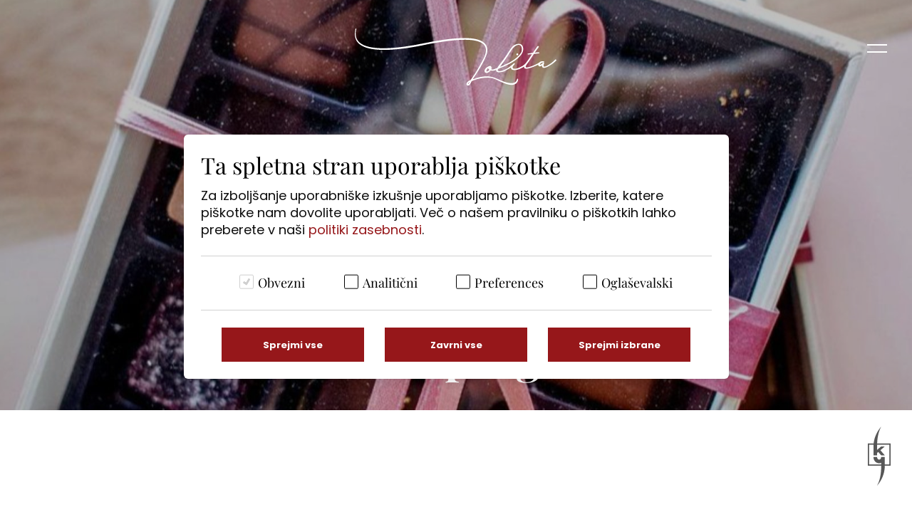

--- FILE ---
content_type: text/html; charset=UTF-8
request_url: https://www.kaval-group.si/darilni-program
body_size: 5816
content:
<!DOCTYPE html><!-- Static created on: 2026-01-28 17:03:57-->
<html lang="sl">
	<head>
			<link rel="preload prefetch" as="font" href="/dist/fonts/abril-fatface/AbrilFatface.woff2" type="font/woff2" crossorigin="anonymous"/>
	<link rel="preload prefetch" as="font" href="/dist/fonts/poppins/Poppins-Medium.woff2" type="font/woff2" crossorigin="anonymous"/>
	<link rel="preload prefetch" as="font" href="/dist/fonts/poppins/Poppins-Bold.woff2" type="font/woff2" crossorigin="anonymous"/>
		<link rel="preload stylesheet" type="text/css" href="/dist/lolita-75802437c7.css" as="style" />
		<title itemprop='name'>Darilni program | Kaval Group</title>
<meta http-equiv="Content-Type" content="text/html; charset=UTF-8" />
<meta name="viewport" content="width=device-width, initial-scale=1.0, maximum-scale=5.0" />
<meta http-equiv="x-ua-compatible" content="ie=edge" />
<meta name="description" content="" />
<meta name="referrer" content="always" />
<meta name="robots" content="index, follow" />
<meta property="og:title" content="Darilni program | Kaval Group" />
<meta property="og:url" content="https://www.kaval-group.si//darilni-program" />
<meta property="og:locale" content="sl_SI" />
<meta property="og:type" content="article" />
<link rel="canonical" href="https://www.kaval-group.si/darilni-program"/>
<link rel="home" href="https://www.kaval-group.si/" />
<link rel="prefetch" href="/img/favicon/manifest.json" as="fetch" type="application/manifest+json" />
<link rel="apple-touch-icon" sizes="57x57" href="/img/favicon/apple-icon-57x57.png">
<link rel="apple-touch-icon" sizes="60x60" href="/img/favicon/apple-icon-60x60.png">
<link rel="apple-touch-icon" sizes="72x72" href="/img/favicon/apple-icon-72x72.png">
<link rel="apple-touch-icon" sizes="76x76" href="/img/favicon/apple-icon-76x76.png">
<link rel="apple-touch-icon" sizes="114x114" href="/img/favicon/apple-icon-114x114.png">
<link rel="apple-touch-icon" sizes="120x120" href="/img/favicon/apple-icon-120x120.png">
<link rel="apple-touch-icon" sizes="144x144" href="/img/favicon/apple-icon-144x144.png">
<link rel="apple-touch-icon" sizes="152x152" href="/img/favicon/apple-icon-152x152.png">
<link rel="apple-touch-icon" sizes="180x180" href="/img/favicon/apple-touch-icon.png">
<link rel="icon" type="image/png" sizes="192x192" href="/img/favicon/android-chrome-192x192.png">
<link rel="icon" type="image/png" sizes="128x128" href="/img/favicon/favicon-128.png" />
<link rel="icon" type="image/png" sizes="96x96" href="/img/favicon/favicon-96x96.png" />
<link rel="icon" type="image/png" sizes="32x32" href="/img/favicon/favicon-32x32.png" />
<link rel="icon" type="image/png" sizes="16x16" href="/img/favicon/favicon-16x16.png" />

<link rel="mask-icon" href="/img/favicon/safari-pinned-tab.svg" color="#ffffff" />
<meta name="msapplication-TileColor" content="#ffffff">
<meta name="msapplication-TileImage" content="/img/favicon/ms-icon-144x144.png">
<meta name="msapplication-config" content="/img/favicon/browserconfig.xml" />
<meta name="theme-color" content="#ffffff">
<script>
    function clearAllCookies(includeString){
        var cookies = document.cookie.split("; ");
        for (var c = 0; c < cookies.length; c++) {
            var d = window.location.hostname.split(".");
            while (d.length > 0) {
                var cookieName = cookies[c].split(";")[0].split("=")[0];
                var cookieBase = encodeURIComponent(cookieName) + '=; expires=Thu, 01-Jan-1970 00:00:01 GMT; domain=' + d.join('.') + ' ;path=';
                var p = location.pathname.split('/');
                if ( cookieName.indexOf(includeString) > -1 ) {
                    document.cookie = cookieBase + '/';
                    while (p.length > 0) {
                        document.cookie = cookieBase + p.join('/');
                        p.pop();
                    };
                }
                d.shift();
            }
        }
    }
</script>

    <script>
        window.dataLayer = window.dataLayer || [];
        function gtag() { window.dataLayer.push(arguments); }

        if(localStorage.getItem('consentMode') === null) {
            gtag('consent', 'default', {
                ad_storage: 'denied',
                analytics_storage: 'denied',
                functionality_storage: 'denied',
                security_storage: 'denied',
                personalization_storage: 'denied',
                ad_user_data: 'denied',
                ad_personalization: 'denied',
                wait_for_update: 400,
            });
            clearAllCookies("_ga");
            clearAllCookies("_gid");
            clearAllCookies("_gat");
            clearAllCookies("_gcl");
        } else {
            const consent = JSON.parse(localStorage.getItem('consentMode'));
            const consentMode = {
                'functionality_storage': consent.necessary ? 'granted' : 'denied',
                'security_storage': consent.necessary ? 'granted' : 'denied',
                'analytics_storage': consent.analytics ? 'granted' : 'denied',
                'personalization_storage': consent.preferences ? 'granted' : 'denied',
                'ad_storage': consent.marketing ? 'granted' : 'denied',
                'ad_user_data': consent.marketing ? 'granted' : 'denied',
                'ad_personalization': consent.marketing ? 'granted' : 'denied',
            };
            gtag('consent', 'default', consentMode);
            if(!consent.analytics) {
                clearAllCookies("_ga");
                clearAllCookies("_gid");
                clearAllCookies("_gat");
            }
            if(!consent.marketing) {
                clearAllCookies("_gcl");
            }
        }

        (function(w,d,s,l,i){w[l]=w[l]||[];w[l].push({'gtm.start':
        new Date().getTime(),event:'gtm.js'});var f=d.getElementsByTagName(s)[0],
        j=d.createElement(s),dl=l!='dataLayer'?'&l='+l:'';j.async=true;j.src=
        'https://www.googletagmanager.com/gtm.js?id='+i+dl;f.parentNode.insertBefore(j,f);
        })(window,document,'script','dataLayer','GTM-M2BQ9W49');
    </script>



<!-- Google tag (gtag.js) -->
<script async src="https://www.googletagmanager.com/gtag/js?id=G-PF44HGMPHS"></script>
<script>
  window.dataLayer = window.dataLayer || [];
  function gtag(){dataLayer.push(arguments);}
  gtag('js', new Date());

  gtag('config', 'G-PF44HGMPHS');
</script>
<script>
	function lyteeGetCookie(cname) {
for (var e = cname + "=", n = decodeURIComponent(document.cookie).split(";"), t = 0; t < n.length; t++) {
for (var o = n[t]; " " == o.charAt(0);) 
o = o.substring(1);

if (0 == o.indexOf(e)) 
return o.substring(e.length, o.length)

}
return ""
}
</script>
	</head>
	<body  data-articletype="lolita-ponudba" data-article="8dc25c79-3903-4943-b584-f8dbb0e954c0" class=" inner">
		    <noscript><iframe src="https://www.googletagmanager.com/ns.html?id='GTM-M2BQ9W49'" title="tagManager" height="0" width="0" style="display:none;visibility:hidden"></iframe></noscript>


		<script>
	var hasTagManager = ('true' == 'true') ? true : false;
</script>

<div id="cookie-consent">
	<div class="wrapper">
		<div class="cookie-consent-header">
			<div class="title">
				<div class="main-cookie-title">Ta spletna stran uporablja piškotke</div>
				<button aria-label="Zapri okno s piškotki" class="cookie-consent-close-settings" id="cookie-consent-close">X</button>
			</div>
			<p>Za izboljšanje uporabniške izkušnje uporabljamo piškotke. Izberite, katere piškotke nam dovolite uporabljati. Več o našem pravilniku o piškotkih lahko preberete v naši				<a href="/zasebnost-in-piskotki" title="Stran politike zasebnosti" target="_blank">politiki zasebnosti</a>.</p>
		</div>
		<div class="cookie-consent-options">
			<div class="input">
				<input id="consent-necessary" type="checkbox" value="Necessary" checked disabled>
				<label for="consent-necessary">Obvezni</label>
			</div>
			<div class="input">
				<input id="consent-analytics" type="checkbox" value="Analytics">
				<label for="consent-analytics">Analitični</label>
			</div>
			<div class="input">
				<input id="consent-preferences" type="checkbox" value="Preferences">
				<label for="consent-preferences">Preferences</label>
			</div>
			<div class="input">
				<input id="consent-marketing" type="checkbox" value="Marketing">
				<label for="consent-marketing">Oglaševalski</label>
			</div>
		</div>
		<div class="buttons">
			<button aria-label="Sprejmi vse piškotke" class="btn" id="btn-accept-all">Sprejmi vse</button>
			<button aria-label="Zavrni vse piškotke" class="btn" id="btn-reject-all">Zavrni vse</button>
			<button aria-label="Sprejmi izbrane piškotke" class="btn" id="btn-accept-some">Sprejmi izbrane</button>
		</div>
	</div>
</div>

		<header class="header-container lolita inner article lolita-ponudba">
	<nav class="navbar">

					<div class="logo white">
				<a title=" domov" href="/">
					<img class="img-fluid" width="284" height="80" src="/img/lolite/lolita-logo-white.svg" alt="Lolita logo">
				</a>
			</div>
			<div class="logo dark">
				<a title=" domov" href="/">
					<img class="img-fluid" width="284" height="80" src="/img/lolite/lolita-logo-dark.svg" alt="Lolita logo">
				</a>
			</div>
		

		<a href="javascript:;" class="align-items-center popup-back" title="Nazaj">
			<span class="icon-arrow-left" aria-hidden="true"></span>
			Nazaj</a>

		<div class="restaurants-popup">
    <div class="top-title text-lg-center">Vse restavracije</div>

    		<div class="restaurant-element container-xl">
			<div class="content d-flex flex-column">
        <div class="title-container"><span class="title">Restavracija Strelec</span><span class="icon-arrow-right" arira-hidden="true"></span></div>
			  <div class="address">Grajska planota 1, 1000 Ljubljana</div>
      </div>

      <div class="image">
        <picture>
            <source srcset="https://www.kaval-group.si/files/restavracije/thumb/strelec-interior.w680h480c.jpg" media="(min-width: 1024px)" />
            <img class="img-fluid" data-sizes="auto" data-src="[data-uri]" alt="" />
        </picture>
      </div>
              <a href="https://www.restavracija-strelec.si" title="Restavracija Strelec" class="link"></a>
      		</div>
			<div class="restaurant-element container-xl">
			<div class="content d-flex flex-column">
        <div class="title-container"><span class="title">PEN KLUB restavracija</span><span class="icon-arrow-right" arira-hidden="true"></span></div>
			  <div class="address">Tomšičeva ulica 12, 1000 Ljubljana</div>
      </div>

      <div class="image">
        <picture>
            <source srcset="https://www.kaval-group.si/files/restavracije/thumb/pen-klub-restavracija.w680h480c.png" media="(min-width: 1024px)" />
            <img class="img-fluid" data-sizes="auto" data-src="[data-uri]" alt="" />
        </picture>
      </div>
              <a href="/pen-klub" title="PEN KLUB restavracija" class="link"></a>
      		</div>
			<div class="restaurant-element container-xl">
			<div class="content d-flex flex-column">
        <div class="title-container"><span class="title">Gostilnica in pizzerija Kaval</span><span class="icon-arrow-right" arira-hidden="true"></span></div>
			  <div class="address">Tacenska cesta 95, 1000 Ljubljana</div>
      </div>

      <div class="image">
        <picture>
            <source srcset="https://www.kaval-group.si/files/restavracije/thumb/gostilnica-pizzerija-kaval-photo-dean-dubokovic.w680h480c.jpg" media="(min-width: 1024px)" />
            <img class="img-fluid" data-sizes="auto" data-src="[data-uri]" alt="" />
        </picture>
      </div>
              <a href="/gostilnica-in-pizzerija-kaval" title="Gostilnica in pizzerija Kaval" class="link"></a>
      		</div>
			<div class="restaurant-element container-xl">
			<div class="content d-flex flex-column">
        <div class="title-container"><span class="title">Restavracija Angel</span><span class="icon-arrow-right" arira-hidden="true"></span></div>
			  <div class="address">Cesta Ljubljanske brigade 33, 1000 Ljubljana</div>
      </div>

      <div class="image">
        <picture>
            <source srcset="https://www.kaval-group.si/files/restavracije/thumb/restavracija-picerija-angel-foto-irman.w680h480c.jpg" media="(min-width: 1024px)" />
            <img class="img-fluid" data-sizes="auto" data-src="[data-uri]" alt="" />
        </picture>
      </div>
              <a href="/angel" title="Restavracija Angel" class="link"></a>
      		</div>
			<div class="restaurant-element container-xl">
			<div class="content d-flex flex-column">
        <div class="title-container"><span class="title">Paviljon</span><span class="icon-arrow-right" arira-hidden="true"></span></div>
			  <div class="address">Dunajska cesta 18, 1000 Ljubljana</div>
      </div>

      <div class="image">
        <picture>
            <source srcset="https://www.kaval-group.si/files/restavracije/thumb/paviljon-kavarna.w680h480c.jpg" media="(min-width: 1024px)" />
            <img class="img-fluid" data-sizes="auto" data-src="[data-uri]" alt="" />
        </picture>
      </div>
              <a href="/paviljon" title="Paviljon" class="link"></a>
      		</div>
			<div class="restaurant-element container-xl">
			<div class="content d-flex flex-column">
        <div class="title-container"><span class="title">Gostilna pri Trubarjevi mami</span><span class="icon-arrow-right" arira-hidden="true"></span></div>
			  <div class="address">Naslov: Dunajska cesta 18, 1000 Ljubljana</div>
      </div>

      <div class="image">
        <picture>
            <source srcset="https://www.kaval-group.si/files/restavracije/thumb/gostilna-trubarjeva-mama.w680h480c.jpg" media="(min-width: 1024px)" />
            <img class="img-fluid" data-sizes="auto" data-src="[data-uri]" alt="" />
        </picture>
      </div>
              <a href="/gostilna-pri-trubarjevi-mami" title="Gostilna pri Trubarjevi mami" class="link"></a>
      		</div>
			<div class="restaurant-element container-xl">
			<div class="content d-flex flex-column">
        <div class="title-container"><span class="title">Lolita Cankarjevo nabrežje </span><span class="icon-arrow-right" arira-hidden="true"></span></div>
			  <div class="address">Cankarjevo nabrežje 1, 1000 Ljubljana</div>
      </div>

      <div class="image">
        <picture>
            <source srcset="https://www.kaval-group.si/files/restavracije/thumb/slascicarna-lolita-cankarjevo-nabrezje-foto-kambic.w680h480c.jpg" media="(min-width: 1024px)" />
            <img class="img-fluid" data-sizes="auto" data-src="[data-uri]" alt="" />
        </picture>
      </div>
              <a href="/lolita-cankarjevo-nabrezje" title="Lolita Cankarjevo nabrežje " class="link"></a>
      		</div>
			<div class="restaurant-element container-xl">
			<div class="content d-flex flex-column">
        <div class="title-container"><span class="title">Grajska kavarna Lolita</span><span class="icon-arrow-right" arira-hidden="true"></span></div>
			  <div class="address">Grajska planota 1, 1000 Ljubljana</div>
      </div>

      <div class="image">
        <picture>
            <source srcset="https://www.kaval-group.si/files/lolite/grajska-kavarna/thumb/006-foto-grajska-peter-irman-21062019-resize.w680h480c.webp" media="(min-width: 1024px)" />
            <img class="img-fluid" data-sizes="auto" data-src="[data-uri]" alt="" />
        </picture>
      </div>
              <a href="/grajska-kavarna-lolita" title="Grajska kavarna Lolita" class="link"></a>
      		</div>
			<div class="restaurant-element container-xl">
			<div class="content d-flex flex-column">
        <div class="title-container"><span class="title">Lolita Supernova Rudnik</span><span class="icon-arrow-right" arira-hidden="true"></span></div>
			  <div class="address">Jurčkova cesta 223, 1000 Ljubljana</div>
      </div>

      <div class="image">
        <picture>
            <source srcset="https://www.kaval-group.si/files/lolite/supernova-rudnik/thumb/lolita-jul-2022-photo-dean-dubokovic-105.w680h480c.jpg" media="(min-width: 1024px)" />
            <img class="img-fluid" data-sizes="auto" data-src="[data-uri]" alt="" />
        </picture>
      </div>
              <a href="/lolita-supernova-rudnik" title="Lolita Supernova Rudnik" class="link"></a>
      		</div>
			<div class="restaurant-element container-xl">
			<div class="content d-flex flex-column">
        <div class="title-container"><span class="title">Lolita Sweet & Salty</span><span class="icon-arrow-right" arira-hidden="true"></span></div>
			  <div class="address">Zgornji Brnik 130a, 4210 Brnik - Aerodrom</div>
      </div>

      <div class="image">
        <picture>
            <source srcset="https://www.kaval-group.si/files/restavracije/thumb/lolita-brnik-foto-kambic-triiije-1.w680h480c.jpg" media="(min-width: 1024px)" />
            <img class="img-fluid" data-sizes="auto" data-src="[data-uri]" alt="" />
        </picture>
      </div>
              <a href="/lolita-sweet-and-salty" title="Lolita Sweet & Salty" class="link"></a>
      		</div>
			<div class="restaurant-element container-xl">
			<div class="content d-flex flex-column">
        <div class="title-container"><span class="title">Sax pub</span><span class="icon-arrow-right" arira-hidden="true"></span></div>
			  <div class="address">Eipprova ulica 7, 1000 Ljubljana</div>
      </div>

      <div class="image">
        <picture>
            <source srcset="https://www.kaval-group.si/files/lokali/sax-pub/thumb/img-9210.w680h480c.png" media="(min-width: 1024px)" />
            <img class="img-fluid" data-sizes="auto" data-src="[data-uri]" alt="" />
        </picture>
      </div>
              <a href="/sax-pub" title="Sax pub" class="link"></a>
      		</div>
			<div class="restaurant-element container-xl">
			<div class="content d-flex flex-column">
        <div class="title-container"><span class="title">Pivnica Maister</span><span class="icon-arrow-right" arira-hidden="true"></span></div>
			  <div class="address">Dunajska c. 18, 1000 Ljubljana</div>
      </div>

      <div class="image">
        <picture>
            <source srcset="https://www.kaval-group.si/files/gostilne/pivnica-maister/thumb/png9589.w680h480c.webp" media="(min-width: 1024px)" />
            <img class="img-fluid" data-sizes="auto" data-src="[data-uri]" alt="" />
        </picture>
      </div>
              <a href="/kavarna-mao" title="Pivnica Maister" class="link"></a>
      		</div>
			<div class="restaurant-element container-xl">
			<div class="content d-flex flex-column">
        <div class="title-container"><span class="title">Vrt Lili Novy</span><span class="icon-arrow-right" arira-hidden="true"></span></div>
			  <div class="address">Tomšičeva ulica 12, 1000 Ljubljana</div>
      </div>

      <div class="image">
        <picture>
            <source srcset="https://www.kaval-group.si/files/restavracije/thumb/vrt-lili-novy-foto-tajakp.w680h480c.jpg" media="(min-width: 1024px)" />
            <img class="img-fluid" data-sizes="auto" data-src="[data-uri]" alt="" />
        </picture>
      </div>
              <a href="/vrt-lili-novy" title="Vrt Lili Novy" class="link"></a>
      		</div>
			<div class="restaurant-element container-xl">
			<div class="content d-flex flex-column">
        <div class="title-container"><span class="title">Špica Caffe</span><span class="icon-arrow-right" arira-hidden="true"></span></div>
			  <div class="address">Gruberjevo nabrežje, 1000 Ljubljana</div>
      </div>

      <div class="image">
        <picture>
            <source srcset="https://www.kaval-group.si/files/restavracije/thumb/kavarna-spica.w680h480c.jpg" media="(min-width: 1024px)" />
            <img class="img-fluid" data-sizes="auto" data-src="[data-uri]" alt="" />
        </picture>
      </div>
              <a href="/spica-caffe" title="Špica Caffe" class="link"></a>
      		</div>
			<div class="restaurant-element container-xl">
			<div class="content d-flex flex-column">
        <div class="title-container"><span class="title">Caffe Bienale</span><span class="icon-arrow-right" arira-hidden="true"></span></div>
			  <div class="address">Pod turnom 3, 1000 Ljubljana</div>
      </div>

      <div class="image">
        <picture>
            <source srcset="https://www.kaval-group.si/files/restavracije/thumb/kavarna-bienale.w680h480c.jpg" media="(min-width: 1024px)" />
            <img class="img-fluid" data-sizes="auto" data-src="[data-uri]" alt="" />
        </picture>
      </div>
              <a href="/caffe-bienale" title="Caffe Bienale" class="link"></a>
      		</div>
			<div class="restaurant-element container-xl">
			<div class="content d-flex flex-column">
        <div class="title-container"><span class="title">Kavarnica Kaval Club</span><span class="icon-arrow-right" arira-hidden="true"></span></div>
			  <div class="address">Tacenska cesta 95, 100 Ljubljana</div>
      </div>

      <div class="image">
        <picture>
            <source srcset="https://www.kaval-group.si/files/restavracije/thumb/kavarnica-kaval.w680h480c.jpg" media="(min-width: 1024px)" />
            <img class="img-fluid" data-sizes="auto" data-src="[data-uri]" alt="" />
        </picture>
      </div>
              <a href="/kavarnica-kaval-club" title="Kavarnica Kaval Club" class="link"></a>
      		</div>
			<div class="restaurant-element container-xl">
			<div class="content d-flex flex-column">
        <div class="title-container"><span class="title">Biljardnica Kaval</span><span class="icon-arrow-right" arira-hidden="true"></span></div>
			  <div class="address">Tacenska cesta 95, 1000 Ljubljana</div>
      </div>

      <div class="image">
        <picture>
            <source srcset="https://www.kaval-group.si/files/restavracije/thumb/biljardnica-kaval.w680h480c.jpg" media="(min-width: 1024px)" />
            <img class="img-fluid" data-sizes="auto" data-src="[data-uri]" alt="" />
        </picture>
      </div>
              <a href="/biljardnica-kaval" title="Biljardnica Kaval" class="link"></a>
      		</div>
	</div>

					<div class="navbar-button" data-toggle="collapse" data-target="#navigation" role="button" aria-expanded="false" aria-controls="navigation" aria-label="Glavna navigacija">

				<div class="menu-btn header__menu-button">
					<div class="header__menu-button-container">
						<div class="icon--menu"></div>
						<div class="icon--menu"></div>
					</div>
				</div>

			</div>


			<div class="collapse navbar-collapse navbar-nav container-fluid" id="navigation" itemscope itemtype="http://schema.org/SiteNavigationElement" role="navigation" aria-label="Glavna navigacija">
									<div class="overlay-image" style="background: url(https://www.kaval-group.si/files/lolite/ponudba/thumb/darila-za-vse-priloznosti-lolita-foto-lara-luksic.w1600h900c.jpg) no-repeat center center / cover;"></div>
								<div class="container info-container">
					<div class="row">
						<div class="navi col-12 offset-lg-2 col-lg-4 order-1 order-lg-2">
								
<ul class='level1'>
			<li class='level1 grajska-kavarna-lolita   '>
			<a title='Grajska kavarna Lolita' itemprop='url' class='level1  ' href='/grajska-kavarna-lolita' target=''  >
									<span itemprop='name'>Grajska kavarna Lolita</span>
							</a>

					</li>
			<li class='level1 lolita-cankarjevo-nabrezje   '>
			<a title='Lolita Cankarjevo nabrežje' itemprop='url' class='level1  ' href='/lolita-cankarjevo-nabrezje' target=''  >
									<span itemprop='name'>Lolita Cankarjevo nabrežje</span>
							</a>

					</li>
			<li class='level1 lolita-supernova-rudnik   '>
			<a title='Lolita Supernova Rudnik' itemprop='url' class='level1  ' href='/lolita-supernova-rudnik' target=''  >
									<span itemprop='name'>Lolita Supernova Rudnik</span>
							</a>

					</li>
			<li class='level1 lolita-sweet-salty   '>
			<a title='Lolita Sweet & Salty' itemprop='url' class='level1  ' href='/lolita-sweet-and-salty' target=''  >
									<span itemprop='name'>Lolita Sweet & Salty</span>
							</a>

					</li>
	</ul>

						</div>

						<div class="info col-12 col-lg-6 order-2 order-lg-1 d-none d-lg-block">
															<p class="menu-title">Darilni program</p>
													</div>
					</div>
					<div class="bottom-menu">
						<div class="social">
																											</div>
						<div class="secondary-menu">
							<a title="Kaval Group vstopna stran" aria-label="Kaval Group vstopna stran" href="/">Kaval Group vstopna stran</a>
						</div>
					</div>
				</div>
			</div>
				<a class="toggle-restaurants" href="javascript:;" title="Vse restavracije">
			<svg id="kg-icon" width="32" height="84" viewbox="0 0 32 84" fill="none" xmlns="http://www.w3.org/2000/svg">
				<path class="kg-icon" d="M30.1559 25.5187H1.84412V53.2196H30.1559V25.5187ZM0.924174 23.6818H32V55.0607H0V23.6818H0.924174Z" fill="#575757"/>
				<path class="kg-icon" fill-rule="evenodd" clip-rule="evenodd" d="M23.8523 27.9158H18.7546L13.007 32.8072V27.9495C12.969 26.4918 12.6905 9.80804 19.0331 0C19.0331 0 7.99369 10.8065 7.94727 27.9495V40.4919H13.0112V37.1467L14.6992 35.7142L18.7799 40.4961H23.8439L17.6405 33.2243L23.8523 27.9158Z" fill="#575757"/>
				<path class="kg-icon" fill-rule="evenodd" clip-rule="evenodd" d="M23.7844 42.7293H18.7543V42.902C18.6825 45.1603 17.4292 46.4495 15.8762 46.4495C14.3233 46.4495 12.9898 45.0971 12.9856 42.7251H7.93848C7.93848 47.9325 11.4917 51.5726 15.8594 51.5726C16.8471 51.5727 17.8252 51.3779 18.7374 50.9996V55.2127C18.7711 56.3881 19.1172 73.3036 12.7113 83.2001C12.7113 83.2001 23.7718 72.3809 23.8013 55.2127V42.7293H23.7844Z" fill="#575757"/>
			</svg>
		</a>

	</nav>
</header>

		
			
		
		
	<div class="inner-visual-lolite">

		<div class="visual-element">
			<picture>
				<source srcset="https://www.kaval-group.si/files/lolite/ponudba/thumb/darila-za-vse-priloznosti-lolita-foto-lara-luksic.w1600h900c.jpg" media="(min-width: 576px)"/>
				<img class="d-block object-fit-cover" src="https://www.kaval-group.si/files/lolite/ponudba/thumb/darila-za-vse-priloznosti-lolita-foto-lara-luksic.w576h576c.jpg" alt="Darilni program"/>
			</picture>

			<div class="content d-flex flex-column justify-content-center align-items-center" data-splitting>

									<h2 class="visual-subtitle">Za vsakogar nekaj</h2>
								<h1 class="visual-title">Darilni program</h1>
			</div>

		</div>
	</div>

	<main id="main" class="lolita">
		<section id="content-container">
						<div class="container-xl content-edit content-img-left">
    <div class="row content-inner">
                    <div class="col-md-6 content-img order-2 order-md-1">
                                    <picture>
                        <source srcset="https://www.kaval-group.si/files/lolite/ponudba/thumb/sladka-darilca-lolita-foto-lara-luksic.w1000h760c.jpg" media="(min-width: 1600px)" />
                        <img data-aos="fade-up-right" data-aos-delay="300" class="img-fluid lazyload" data-sizes="auto" data-src="https://www.kaval-group.si/files/lolite/ponudba/thumb/sladka-darilca-lolita-foto-lara-luksic.w500h380c.jpg" alt="" />
                    </picture>
                            </div>
            
            <div class="col-md-6 col-xl-5 offset-xl-1 content order-1 order-md-2" data-aos="fade-up">
                <h2><strong>Za vsakogar nekaj</strong></h2>
<p>Lolitina sladka presenečenja razveseljujejo prav vsak dan, ob praznikih pa na&scaron;o ponudbo &scaron;e dodatno dopolnimo. Kontaktirajte nas in z veseljem vam svetujemo, pripravimo personalizirano darilo za va&scaron;e izbrance.</p>            </div>   
                 
    </div>
</div>
	
			<div class="container-xl content-thirds">
				<div class="row gutter-margin-24">
										</div>
			</div>

						</section>
	</main>


		<footer id="footer-container" class="footer">
	<div class="container">
		<div class="row align-items-center">
			<div class="copyright col-12 col-md-4 text-center text-md-left order-2 order-md-1">
				© 2022 Vse pravice pridržane.
			</div>
							<div class="social col-12 col-md-4 text-center order-1 order-md-2">
																			</div>
						<div class="sly col-12 text-center order-3 order-md-3 text-md-right col-md-4">
				<a href="javascript:;" title="Zasebnost in piškotki" class="cookie-consent-open-settings">Zasebnost in piškotki</a> |
<a href="/impresum">Impresum</a> |
<a href="https://www.lytee.com" target="_blank" title="Lytee CMS" rel="noreferrer">Lytee</a> |
<a href="https://www.dspot.si" target="_blank" title="Dspot d.o.o." rel="noreferrer">Dspot</a>			</div>
		</div>
	</div>
</footer>
		<script type="text/javascript">

    function hideBanner() {
        document.getElementById('cookie-consent').style.display = 'none';
    }

    function showBanner(forceShow = false) {
        if (forceShow || !document.body.classList.contains('cookies') || !document.body.classList.contains('privacy-information')) {
            document.getElementById('cookie-consent').style.display = 'flex';
        } else {
            document.getElementById('cookie-consent').style.display = 'none';
        }

        if(document.body.classList.contains('cookies') || document.body.classList.contains('privacy-information')){
            showClose();
        }
    }

    document.querySelector('.cookie-consent-open-settings').addEventListener('click', function () {
        showBanner(true);
        setupEventListeners();
    });
    
    function showClose() {
        document.getElementById('cookie-consent-close').style.display = 'flex';
        document.querySelector('.cookie-consent-close-settings').addEventListener('click', function () {
            hideBanner();
         });
    }

    function hideClose() {
        document.getElementById('cookie-consent-close').style.display = 'none';
    }    

    function setupEventListeners() {
        document.getElementById('btn-accept-all').addEventListener('click', function () {
            setConsent({
                necessary: true,
                analytics: true,
                preferences: true,
                marketing: true
            });
            hideBanner();
        });

        document.getElementById('btn-accept-some').addEventListener('click', function () {
            setConsent({
                necessary: true,
                analytics: document.getElementById('consent-analytics').checked,
                preferences: document.getElementById('consent-preferences').checked,
                marketing: document.getElementById('consent-marketing').checked
            });
            hideBanner();
        });

        document.getElementById('btn-reject-all').addEventListener('click', function () {
            setConsent({
                necessary: false,
                analytics: false,
                preferences: false,
                marketing: false
            });
            hideBanner();
        });
    }

    function setConsent(consent) {
        const consentMode = {
            'functionality_storage': consent.necessary ? 'granted' : 'denied',
            'security_storage': consent.necessary ? 'granted' : 'denied',
            'ad_storage': consent.necessary ? 'granted' : 'denied',
            'analytics_storage': consent.analytics ? 'granted' : 'denied',
            'personalization_storage': consent.preferences ? 'granted' : 'denied',
            'ad_user_data': consent.marketing ? 'granted' : 'denied',
            'ad_personalization': consent.marketing ? 'granted' : 'denied',
        };

        document.getElementById('consent-analytics').checked = consent.analytics;
        document.getElementById('consent-preferences').checked = consent.preferences;
        document.getElementById('consent-marketing').checked = consent.marketing;

        if(hasTagManager) {
            gtag('consent', 'update', consentMode);
        }
        localStorage.setItem('consentMode', JSON.stringify(consent));
    }

    const existingConsent = JSON.parse(localStorage.getItem('consentMode'));

    if (existingConsent === null) {
        showBanner(false);
        hideClose();
    } else {
        document.getElementById('consent-analytics').checked = existingConsent.analytics;
        document.getElementById('consent-preferences').checked = existingConsent.preferences;
        document.getElementById('consent-marketing').checked = existingConsent.marketing;
        showClose();
    }

    setupEventListeners();
</script>


		<script type="text/javascript" src="/dist/main-94872fe925.js"></script>

		<script type="application/ld+json">
{
	"@context": "https://schema.org",
	"@graph":
	[
		{
			"@type": "Corporation",
			"name": "Kaval Group",
			"url": "https://www.kavalgroup.si",
			"address": "Tacenska cesta 95",
			"telephone" : "",
			"email": "marketing@kaval-group.si",
			"description": "",
			"logo": "https://www.kaval-group.si/img/kavalgroup-logo.png"
			"image": "https://www.kaval-group.si/img/kavalgroup-logo.png"
		},
		{
			"@context": "https://schema.org",
			"@type": "Website",
			"name": "Kaval Group",
			"url": "https://www.kavalgroup.si"
		}
	]
}
</script>
		
		<script>if(localStorage.getItem("LYTEE_C-kavalgroup-AUTH")) {var slyurl="//sly.lytee.com";$.getScript(slyurl+"/js/sly.js");}</script>
	</body>
</html>


--- FILE ---
content_type: text/css
request_url: https://www.kaval-group.si/dist/lolita-75802437c7.css
body_size: 18487
content:
@font-face{font-family:"Poppins Regular";font-style:normal;font-weight:400;font-display:swap;src:url(./fonts/poppins/Poppins-Regular.eot);src:url(./fonts/poppins/Poppins-Regular.eot?#iefix) format("embedded-opentype"),url(./fonts/poppins/Poppins-Regular.woff2) format("woff2"),url(./fonts/poppins/Poppins-Regular.woff) format("woff"),url(./fonts/poppins/Poppins-Regular.ttf) format("truetype"),url(./fonts/poppins/Poppins-Regular.svg#Poppins-Regular) format("svg")}@font-face{font-family:"Poppins Bold";font-style:normal;font-weight:700;font-display:swap;src:url(./fonts/poppins/Poppins-Bold.eot);src:url(./fonts/poppins/Poppins-Bold.eot?#iefix) format("embedded-opentype"),url(./fonts/poppins/Poppins-Bold.woff2) format("woff2"),url(./fonts/poppins/Poppins-Bold.woff) format("woff"),url(./fonts/poppins/Poppins-Bold.ttf) format("truetype"),url(./fonts/poppins/Poppins-Bold.svg#Poppins-Bold) format("svg")}@font-face{font-family:"Playfair Display Regular";font-style:normal;font-weight:400;font-display:swap;src:url(./fonts/playfair-display/PlayfairDisplay-Regular.eot);src:url(./fonts/playfair-display/PlayfairDisplay-Regular.eot?#iefix) format("embedded-opentype"),url(./fonts/playfair-display/PlayfairDisplay-Regular.woff2) format("woff2"),url(./fonts/playfair-display/PlayfairDisplay-Regular.woff) format("woff"),url(./fonts/playfair-display/PlayfairDisplay-Regular.ttf) format("truetype"),url(./fonts/playfair-display/PlayfairDisplay-Regular.svg#Saira-Regular) format("svg")}@font-face{font-family:"Playfair Display Bold";font-style:normal;font-weight:700;font-display:swap;src:url(./fonts/playfair-display/PlayfairDisplay-Bold.eot);src:url(./fonts/playfair-display/PlayfairDisplay-Bold.eot?#iefix) format("embedded-opentype"),url(./fonts/playfair-display/PlayfairDisplay-Bold.woff2) format("woff2"),url(./fonts/playfair-display/PlayfairDisplay-Bold.woff) format("woff"),url(./fonts/playfair-display/PlayfairDisplay-Bold.ttf) format("truetype"),url(./fonts/playfair-display/PlayfairDisplay-Bold.svg#PlayfairDisplay-Bold) format("svg")}.splitting.cells img{width:100%;display:block}@supports (display:grid){.splitting.cells{position:relative;overflow:hidden;background-size:cover;visibility:hidden}.splitting .cell-grid{background:inherit;position:absolute;top:0;left:0;width:100%;height:100%;display:grid;grid-template:repeat(var(--row-total),1fr)/repeat(var(--col-total),1fr)}.splitting .cell{background:inherit;position:relative;overflow:hidden}.splitting .cell-inner{background:inherit;position:absolute;visibility:visible;width:calc(100%*var(--col-total));height:calc(100%*var(--row-total));left:calc(-100%*var(--col-index));top:calc(-100%*var(--row-index))}.splitting .cell{--center-x: calc((var(--col-total) - 1) / 2);--center-y: calc((var(--row-total) - 1) / 2);--offset-x: calc(var(--col-index) - var(--center-x));--offset-y: calc(var(--row-index) - var(--center-y));--distance-x: calc( (var(--offset-x) * var(--offset-x)) / var(--center-x) );--distance-y: calc( (var(--offset-y) * var(--offset-y)) / var(--center-y) )}}.splitting .word,.splitting .char{display:inline-block}.splitting .char{position:relative}.splitting .char::before,.splitting .char::after{content:attr(data-char);position:absolute;top:0;left:0;visibility:hidden;transition:inherit;user-select:none}.splitting{--word-center: calc((var(--word-total) - 1) / 2);--char-center: calc((var(--char-total) - 1) / 2);--line-center: calc((var(--line-total) - 1) / 2)}.splitting .word{--word-percent: calc(var(--word-index) / var(--word-total));--line-percent: calc(var(--line-index) / var(--line-total))}.splitting .char{--char-percent: calc(var(--char-index) / var(--char-total));--char-offset: calc(var(--char-index) - var(--char-center));--distance: calc(
     (var(--char-offset) * var(--char-offset)) / var(--char-center)
  );--distance-sine: calc(var(--char-offset) / var(--char-center));--distance-percent: calc((var(--distance) / var(--char-center)))}.table{width:100%;margin-bottom:1rem;color:#212529}.table th,.table td{padding:.75rem;vertical-align:top;border-top:1px solid #dee2e6}.table thead th{vertical-align:bottom;border-bottom:2px solid #dee2e6}.table tbody+tbody{border-top:2px solid #dee2e6}.table-sm th,.table-sm td{padding:.3rem}.table-bordered{border:1px solid #dee2e6}.table-bordered th,.table-bordered td{border:1px solid #dee2e6}.table-bordered thead th,.table-bordered thead td{border-bottom-width:2px}.table-borderless th,.table-borderless td,.table-borderless thead th,.table-borderless tbody+tbody{border:0}.table-striped tbody tr:nth-of-type(odd){background-color:rgba(0,0,0,.05)}.table-hover tbody tr:hover{color:#212529;background-color:rgba(0,0,0,.075)}.table-primary,.table-primary>th,.table-primary>td{background-color:#b8daff}.table-primary th,.table-primary td,.table-primary thead th,.table-primary tbody+tbody{border-color:#7abaff}.table-hover .table-primary:hover{background-color:#9fcdff}.table-hover .table-primary:hover>td,.table-hover .table-primary:hover>th{background-color:#9fcdff}.table-secondary,.table-secondary>th,.table-secondary>td{background-color:#d6d8db}.table-secondary th,.table-secondary td,.table-secondary thead th,.table-secondary tbody+tbody{border-color:#b3b7bb}.table-hover .table-secondary:hover{background-color:#c8cbcf}.table-hover .table-secondary:hover>td,.table-hover .table-secondary:hover>th{background-color:#c8cbcf}.table-success,.table-success>th,.table-success>td{background-color:#c3e6cb}.table-success th,.table-success td,.table-success thead th,.table-success tbody+tbody{border-color:#8fd19e}.table-hover .table-success:hover{background-color:#b1dfbb}.table-hover .table-success:hover>td,.table-hover .table-success:hover>th{background-color:#b1dfbb}.table-info,.table-info>th,.table-info>td{background-color:#bee5eb}.table-info th,.table-info td,.table-info thead th,.table-info tbody+tbody{border-color:#86cfda}.table-hover .table-info:hover{background-color:#abdde5}.table-hover .table-info:hover>td,.table-hover .table-info:hover>th{background-color:#abdde5}.table-warning,.table-warning>th,.table-warning>td{background-color:#ffeeba}.table-warning th,.table-warning td,.table-warning thead th,.table-warning tbody+tbody{border-color:#ffdf7e}.table-hover .table-warning:hover{background-color:#ffe8a1}.table-hover .table-warning:hover>td,.table-hover .table-warning:hover>th{background-color:#ffe8a1}.table-danger,.table-danger>th,.table-danger>td{background-color:#f5c6cb}.table-danger th,.table-danger td,.table-danger thead th,.table-danger tbody+tbody{border-color:#ed969e}.table-hover .table-danger:hover{background-color:#f1b0b7}.table-hover .table-danger:hover>td,.table-hover .table-danger:hover>th{background-color:#f1b0b7}.table-light,.table-light>th,.table-light>td{background-color:#fdfdfe}.table-light th,.table-light td,.table-light thead th,.table-light tbody+tbody{border-color:#fbfcfc}.table-hover .table-light:hover{background-color:#ececf6}.table-hover .table-light:hover>td,.table-hover .table-light:hover>th{background-color:#ececf6}.table-dark,.table-dark>th,.table-dark>td{background-color:#c6c8ca}.table-dark th,.table-dark td,.table-dark thead th,.table-dark tbody+tbody{border-color:#95999c}.table-hover .table-dark:hover{background-color:#b9bbbe}.table-hover .table-dark:hover>td,.table-hover .table-dark:hover>th{background-color:#b9bbbe}.table-active,.table-active>th,.table-active>td{background-color:rgba(0,0,0,.075)}.table-hover .table-active:hover{background-color:rgba(0,0,0,.075)}.table-hover .table-active:hover>td,.table-hover .table-active:hover>th{background-color:rgba(0,0,0,.075)}.table .thead-dark th{color:#fff;background-color:#343a40;border-color:#454d55}.table .thead-light th{color:#495057;background-color:#e9ecef;border-color:#dee2e6}.table-dark{color:#fff;background-color:#343a40}.table-dark th,.table-dark td,.table-dark thead th{border-color:#454d55}.table-dark.table-bordered{border:0}.table-dark.table-striped tbody tr:nth-of-type(odd){background-color:rgba(255,255,255,.05)}.table-dark.table-hover tbody tr:hover{color:#fff;background-color:rgba(255,255,255,.075)}@media (max-width:575.98px){.table-responsive-sm{display:block;width:100%;overflow-x:auto;-webkit-overflow-scrolling:touch}.table-responsive-sm>.table-bordered{border:0}}@media (max-width:767.98px){.table-responsive-md{display:block;width:100%;overflow-x:auto;-webkit-overflow-scrolling:touch}.table-responsive-md>.table-bordered{border:0}}@media (max-width:991.98px){.table-responsive-lg{display:block;width:100%;overflow-x:auto;-webkit-overflow-scrolling:touch}.table-responsive-lg>.table-bordered{border:0}}@media (max-width:1199.98px){.table-responsive-xl{display:block;width:100%;overflow-x:auto;-webkit-overflow-scrolling:touch}.table-responsive-xl>.table-bordered{border:0}}.table-responsive{display:block;width:100%;overflow-x:auto;-webkit-overflow-scrolling:touch}.table-responsive>.table-bordered{border:0}.container{width:100%;padding-right:15px;padding-left:15px;margin-right:auto;margin-left:auto}@media (min-width:576px){.container{max-width:540px}}@media (min-width:768px){.container{max-width:720px}}@media (min-width:992px){.container{max-width:960px}}@media (min-width:1200px){.container{max-width:1920px}}.container-fluid,.container-sm,.container-md,.container-lg,.container-xl{width:100%;padding-right:15px;padding-left:15px;margin-right:auto;margin-left:auto}@media (min-width:576px){.container,.container-sm{max-width:540px}}@media (min-width:768px){.container,.container-sm,.container-md{max-width:720px}}@media (min-width:992px){.container,.container-sm,.container-md,.container-lg{max-width:960px}}@media (min-width:1200px){.container,.container-sm,.container-md,.container-lg,.container-xl{max-width:1920px}}.row{display:flex;flex-wrap:wrap;margin-right:-15px;margin-left:-15px}.no-gutters{margin-right:0;margin-left:0}.no-gutters>.col,.no-gutters>[class*=col-]{padding-right:0;padding-left:0}.col-1,.col-2,.col-3,.col-4,.col-5,.col-6,.col-7,.col-8,.col-9,.col-10,.col-11,.col-12,.col,.col-auto,.col-sm-1,.col-sm-2,.col-sm-3,.col-sm-4,.col-sm-5,.col-sm-6,.col-sm-7,.col-sm-8,.col-sm-9,.col-sm-10,.col-sm-11,.col-sm-12,.col-sm,.col-sm-auto,.col-md-1,.col-md-2,.col-md-3,.col-md-4,.col-md-5,.col-md-6,.col-md-7,.col-md-8,.col-md-9,.col-md-10,.col-md-11,.col-md-12,.col-md,.col-md-auto,.col-lg-1,.col-lg-2,.col-lg-3,.col-lg-4,.col-lg-5,.col-lg-6,.col-lg-7,.col-lg-8,.col-lg-9,.col-lg-10,.col-lg-11,.col-lg-12,.col-lg,.col-lg-auto,.col-xl-1,.col-xl-2,.col-xl-3,.col-xl-4,.col-xl-5,.col-xl-6,.col-xl-7,.col-xl-8,.col-xl-9,.col-xl-10,.col-xl-11,.col-xl-12,.col-xl,.col-xl-auto{position:relative;width:100%;padding-right:15px;padding-left:15px}.col{flex-basis:0;flex-grow:1;min-width:0;max-width:100%}.row-cols-1>*{flex:0 0 100%;max-width:100%}.row-cols-2>*{flex:0 0 50%;max-width:50%}.row-cols-3>*{flex:0 0 33.33333%;max-width:33.33333%}.row-cols-4>*{flex:0 0 25%;max-width:25%}.row-cols-5>*{flex:0 0 20%;max-width:20%}.row-cols-6>*{flex:0 0 16.66667%;max-width:16.66667%}.col-auto{flex:0 0 auto;width:auto;max-width:100%}.col-1{flex:0 0 8.33333%;max-width:8.33333%}.col-2{flex:0 0 16.66667%;max-width:16.66667%}.col-3{flex:0 0 25%;max-width:25%}.col-4{flex:0 0 33.33333%;max-width:33.33333%}.col-5{flex:0 0 41.66667%;max-width:41.66667%}.col-6{flex:0 0 50%;max-width:50%}.col-7{flex:0 0 58.33333%;max-width:58.33333%}.col-8{flex:0 0 66.66667%;max-width:66.66667%}.col-9{flex:0 0 75%;max-width:75%}.col-10{flex:0 0 83.33333%;max-width:83.33333%}.col-11{flex:0 0 91.66667%;max-width:91.66667%}.col-12{flex:0 0 100%;max-width:100%}.order-first{order:-1}.order-last{order:13}.order-0{order:0}.order-1{order:1}.order-2{order:2}.order-3{order:3}.order-4{order:4}.order-5{order:5}.order-6{order:6}.order-7{order:7}.order-8{order:8}.order-9{order:9}.order-10{order:10}.order-11{order:11}.order-12{order:12}.offset-1{margin-left:8.33333%}.offset-2{margin-left:16.66667%}.offset-3{margin-left:25%}.offset-4{margin-left:33.33333%}.offset-5{margin-left:41.66667%}.offset-6{margin-left:50%}.offset-7{margin-left:58.33333%}.offset-8{margin-left:66.66667%}.offset-9{margin-left:75%}.offset-10{margin-left:83.33333%}.offset-11{margin-left:91.66667%}@media (min-width:576px){.col-sm{flex-basis:0;flex-grow:1;min-width:0;max-width:100%}.row-cols-sm-1>*{flex:0 0 100%;max-width:100%}.row-cols-sm-2>*{flex:0 0 50%;max-width:50%}.row-cols-sm-3>*{flex:0 0 33.33333%;max-width:33.33333%}.row-cols-sm-4>*{flex:0 0 25%;max-width:25%}.row-cols-sm-5>*{flex:0 0 20%;max-width:20%}.row-cols-sm-6>*{flex:0 0 16.66667%;max-width:16.66667%}.col-sm-auto{flex:0 0 auto;width:auto;max-width:100%}.col-sm-1{flex:0 0 8.33333%;max-width:8.33333%}.col-sm-2{flex:0 0 16.66667%;max-width:16.66667%}.col-sm-3{flex:0 0 25%;max-width:25%}.col-sm-4{flex:0 0 33.33333%;max-width:33.33333%}.col-sm-5{flex:0 0 41.66667%;max-width:41.66667%}.col-sm-6{flex:0 0 50%;max-width:50%}.col-sm-7{flex:0 0 58.33333%;max-width:58.33333%}.col-sm-8{flex:0 0 66.66667%;max-width:66.66667%}.col-sm-9{flex:0 0 75%;max-width:75%}.col-sm-10{flex:0 0 83.33333%;max-width:83.33333%}.col-sm-11{flex:0 0 91.66667%;max-width:91.66667%}.col-sm-12{flex:0 0 100%;max-width:100%}.order-sm-first{order:-1}.order-sm-last{order:13}.order-sm-0{order:0}.order-sm-1{order:1}.order-sm-2{order:2}.order-sm-3{order:3}.order-sm-4{order:4}.order-sm-5{order:5}.order-sm-6{order:6}.order-sm-7{order:7}.order-sm-8{order:8}.order-sm-9{order:9}.order-sm-10{order:10}.order-sm-11{order:11}.order-sm-12{order:12}.offset-sm-0{margin-left:0}.offset-sm-1{margin-left:8.33333%}.offset-sm-2{margin-left:16.66667%}.offset-sm-3{margin-left:25%}.offset-sm-4{margin-left:33.33333%}.offset-sm-5{margin-left:41.66667%}.offset-sm-6{margin-left:50%}.offset-sm-7{margin-left:58.33333%}.offset-sm-8{margin-left:66.66667%}.offset-sm-9{margin-left:75%}.offset-sm-10{margin-left:83.33333%}.offset-sm-11{margin-left:91.66667%}}@media (min-width:768px){.col-md{flex-basis:0;flex-grow:1;min-width:0;max-width:100%}.row-cols-md-1>*{flex:0 0 100%;max-width:100%}.row-cols-md-2>*{flex:0 0 50%;max-width:50%}.row-cols-md-3>*{flex:0 0 33.33333%;max-width:33.33333%}.row-cols-md-4>*{flex:0 0 25%;max-width:25%}.row-cols-md-5>*{flex:0 0 20%;max-width:20%}.row-cols-md-6>*{flex:0 0 16.66667%;max-width:16.66667%}.col-md-auto{flex:0 0 auto;width:auto;max-width:100%}.col-md-1{flex:0 0 8.33333%;max-width:8.33333%}.col-md-2{flex:0 0 16.66667%;max-width:16.66667%}.col-md-3{flex:0 0 25%;max-width:25%}.col-md-4{flex:0 0 33.33333%;max-width:33.33333%}.col-md-5{flex:0 0 41.66667%;max-width:41.66667%}.col-md-6{flex:0 0 50%;max-width:50%}.col-md-7{flex:0 0 58.33333%;max-width:58.33333%}.col-md-8{flex:0 0 66.66667%;max-width:66.66667%}.col-md-9{flex:0 0 75%;max-width:75%}.col-md-10{flex:0 0 83.33333%;max-width:83.33333%}.col-md-11{flex:0 0 91.66667%;max-width:91.66667%}.col-md-12{flex:0 0 100%;max-width:100%}.order-md-first{order:-1}.order-md-last{order:13}.order-md-0{order:0}.order-md-1{order:1}.order-md-2{order:2}.order-md-3{order:3}.order-md-4{order:4}.order-md-5{order:5}.order-md-6{order:6}.order-md-7{order:7}.order-md-8{order:8}.order-md-9{order:9}.order-md-10{order:10}.order-md-11{order:11}.order-md-12{order:12}.offset-md-0{margin-left:0}.offset-md-1{margin-left:8.33333%}.offset-md-2{margin-left:16.66667%}.offset-md-3{margin-left:25%}.offset-md-4{margin-left:33.33333%}.offset-md-5{margin-left:41.66667%}.offset-md-6{margin-left:50%}.offset-md-7{margin-left:58.33333%}.offset-md-8{margin-left:66.66667%}.offset-md-9{margin-left:75%}.offset-md-10{margin-left:83.33333%}.offset-md-11{margin-left:91.66667%}}@media (min-width:992px){.col-lg{flex-basis:0;flex-grow:1;min-width:0;max-width:100%}.row-cols-lg-1>*{flex:0 0 100%;max-width:100%}.row-cols-lg-2>*{flex:0 0 50%;max-width:50%}.row-cols-lg-3>*{flex:0 0 33.33333%;max-width:33.33333%}.row-cols-lg-4>*{flex:0 0 25%;max-width:25%}.row-cols-lg-5>*{flex:0 0 20%;max-width:20%}.row-cols-lg-6>*{flex:0 0 16.66667%;max-width:16.66667%}.col-lg-auto{flex:0 0 auto;width:auto;max-width:100%}.col-lg-1{flex:0 0 8.33333%;max-width:8.33333%}.col-lg-2{flex:0 0 16.66667%;max-width:16.66667%}.col-lg-3{flex:0 0 25%;max-width:25%}.col-lg-4{flex:0 0 33.33333%;max-width:33.33333%}.col-lg-5{flex:0 0 41.66667%;max-width:41.66667%}.col-lg-6{flex:0 0 50%;max-width:50%}.col-lg-7{flex:0 0 58.33333%;max-width:58.33333%}.col-lg-8{flex:0 0 66.66667%;max-width:66.66667%}.col-lg-9{flex:0 0 75%;max-width:75%}.col-lg-10{flex:0 0 83.33333%;max-width:83.33333%}.col-lg-11{flex:0 0 91.66667%;max-width:91.66667%}.col-lg-12{flex:0 0 100%;max-width:100%}.order-lg-first{order:-1}.order-lg-last{order:13}.order-lg-0{order:0}.order-lg-1{order:1}.order-lg-2{order:2}.order-lg-3{order:3}.order-lg-4{order:4}.order-lg-5{order:5}.order-lg-6{order:6}.order-lg-7{order:7}.order-lg-8{order:8}.order-lg-9{order:9}.order-lg-10{order:10}.order-lg-11{order:11}.order-lg-12{order:12}.offset-lg-0{margin-left:0}.offset-lg-1{margin-left:8.33333%}.offset-lg-2{margin-left:16.66667%}.offset-lg-3{margin-left:25%}.offset-lg-4{margin-left:33.33333%}.offset-lg-5{margin-left:41.66667%}.offset-lg-6{margin-left:50%}.offset-lg-7{margin-left:58.33333%}.offset-lg-8{margin-left:66.66667%}.offset-lg-9{margin-left:75%}.offset-lg-10{margin-left:83.33333%}.offset-lg-11{margin-left:91.66667%}}@media (min-width:1200px){.col-xl{flex-basis:0;flex-grow:1;min-width:0;max-width:100%}.row-cols-xl-1>*{flex:0 0 100%;max-width:100%}.row-cols-xl-2>*{flex:0 0 50%;max-width:50%}.row-cols-xl-3>*{flex:0 0 33.33333%;max-width:33.33333%}.row-cols-xl-4>*{flex:0 0 25%;max-width:25%}.row-cols-xl-5>*{flex:0 0 20%;max-width:20%}.row-cols-xl-6>*{flex:0 0 16.66667%;max-width:16.66667%}.col-xl-auto{flex:0 0 auto;width:auto;max-width:100%}.col-xl-1{flex:0 0 8.33333%;max-width:8.33333%}.col-xl-2{flex:0 0 16.66667%;max-width:16.66667%}.col-xl-3{flex:0 0 25%;max-width:25%}.col-xl-4{flex:0 0 33.33333%;max-width:33.33333%}.col-xl-5{flex:0 0 41.66667%;max-width:41.66667%}.col-xl-6{flex:0 0 50%;max-width:50%}.col-xl-7{flex:0 0 58.33333%;max-width:58.33333%}.col-xl-8{flex:0 0 66.66667%;max-width:66.66667%}.col-xl-9{flex:0 0 75%;max-width:75%}.col-xl-10{flex:0 0 83.33333%;max-width:83.33333%}.col-xl-11{flex:0 0 91.66667%;max-width:91.66667%}.col-xl-12{flex:0 0 100%;max-width:100%}.order-xl-first{order:-1}.order-xl-last{order:13}.order-xl-0{order:0}.order-xl-1{order:1}.order-xl-2{order:2}.order-xl-3{order:3}.order-xl-4{order:4}.order-xl-5{order:5}.order-xl-6{order:6}.order-xl-7{order:7}.order-xl-8{order:8}.order-xl-9{order:9}.order-xl-10{order:10}.order-xl-11{order:11}.order-xl-12{order:12}.offset-xl-0{margin-left:0}.offset-xl-1{margin-left:8.33333%}.offset-xl-2{margin-left:16.66667%}.offset-xl-3{margin-left:25%}.offset-xl-4{margin-left:33.33333%}.offset-xl-5{margin-left:41.66667%}.offset-xl-6{margin-left:50%}.offset-xl-7{margin-left:58.33333%}.offset-xl-8{margin-left:66.66667%}.offset-xl-9{margin-left:75%}.offset-xl-10{margin-left:83.33333%}.offset-xl-11{margin-left:91.66667%}}.d-none{display:none!important}.d-inline{display:inline!important}.d-inline-block{display:inline-block!important}.d-block{display:block!important}.d-table{display:table!important}.d-table-row{display:table-row!important}.d-table-cell{display:table-cell!important}.d-flex{display:flex!important}.d-inline-flex{display:inline-flex!important}@media (min-width:576px){.d-sm-none{display:none!important}.d-sm-inline{display:inline!important}.d-sm-inline-block{display:inline-block!important}.d-sm-block{display:block!important}.d-sm-table{display:table!important}.d-sm-table-row{display:table-row!important}.d-sm-table-cell{display:table-cell!important}.d-sm-flex{display:flex!important}.d-sm-inline-flex{display:inline-flex!important}}@media (min-width:768px){.d-md-none{display:none!important}.d-md-inline{display:inline!important}.d-md-inline-block{display:inline-block!important}.d-md-block{display:block!important}.d-md-table{display:table!important}.d-md-table-row{display:table-row!important}.d-md-table-cell{display:table-cell!important}.d-md-flex{display:flex!important}.d-md-inline-flex{display:inline-flex!important}}@media (min-width:992px){.d-lg-none{display:none!important}.d-lg-inline{display:inline!important}.d-lg-inline-block{display:inline-block!important}.d-lg-block{display:block!important}.d-lg-table{display:table!important}.d-lg-table-row{display:table-row!important}.d-lg-table-cell{display:table-cell!important}.d-lg-flex{display:flex!important}.d-lg-inline-flex{display:inline-flex!important}}@media (min-width:1200px){.d-xl-none{display:none!important}.d-xl-inline{display:inline!important}.d-xl-inline-block{display:inline-block!important}.d-xl-block{display:block!important}.d-xl-table{display:table!important}.d-xl-table-row{display:table-row!important}.d-xl-table-cell{display:table-cell!important}.d-xl-flex{display:flex!important}.d-xl-inline-flex{display:inline-flex!important}}@media print{.d-print-none{display:none!important}.d-print-inline{display:inline!important}.d-print-inline-block{display:inline-block!important}.d-print-block{display:block!important}.d-print-table{display:table!important}.d-print-table-row{display:table-row!important}.d-print-table-cell{display:table-cell!important}.d-print-flex{display:flex!important}.d-print-inline-flex{display:inline-flex!important}}.flex-row{flex-direction:row!important}.flex-column{flex-direction:column!important}.flex-row-reverse{flex-direction:row-reverse!important}.flex-column-reverse{flex-direction:column-reverse!important}.flex-wrap{flex-wrap:wrap!important}.flex-nowrap{flex-wrap:nowrap!important}.flex-wrap-reverse{flex-wrap:wrap-reverse!important}.flex-fill{flex:1 1 auto!important}.flex-grow-0{flex-grow:0!important}.flex-grow-1{flex-grow:1!important}.flex-shrink-0{flex-shrink:0!important}.flex-shrink-1{flex-shrink:1!important}.justify-content-start{justify-content:flex-start!important}.justify-content-end{justify-content:flex-end!important}.justify-content-center{justify-content:center!important}.justify-content-between{justify-content:space-between!important}.justify-content-around{justify-content:space-around!important}.align-items-start{align-items:flex-start!important}.align-items-end{align-items:flex-end!important}.align-items-center{align-items:center!important}.align-items-baseline{align-items:baseline!important}.align-items-stretch{align-items:stretch!important}.align-content-start{align-content:flex-start!important}.align-content-end{align-content:flex-end!important}.align-content-center{align-content:center!important}.align-content-between{align-content:space-between!important}.align-content-around{align-content:space-around!important}.align-content-stretch{align-content:stretch!important}.align-self-auto{align-self:auto!important}.align-self-start{align-self:flex-start!important}.align-self-end{align-self:flex-end!important}.align-self-center{align-self:center!important}.align-self-baseline{align-self:baseline!important}.align-self-stretch{align-self:stretch!important}@media (min-width:576px){.flex-sm-row{flex-direction:row!important}.flex-sm-column{flex-direction:column!important}.flex-sm-row-reverse{flex-direction:row-reverse!important}.flex-sm-column-reverse{flex-direction:column-reverse!important}.flex-sm-wrap{flex-wrap:wrap!important}.flex-sm-nowrap{flex-wrap:nowrap!important}.flex-sm-wrap-reverse{flex-wrap:wrap-reverse!important}.flex-sm-fill{flex:1 1 auto!important}.flex-sm-grow-0{flex-grow:0!important}.flex-sm-grow-1{flex-grow:1!important}.flex-sm-shrink-0{flex-shrink:0!important}.flex-sm-shrink-1{flex-shrink:1!important}.justify-content-sm-start{justify-content:flex-start!important}.justify-content-sm-end{justify-content:flex-end!important}.justify-content-sm-center{justify-content:center!important}.justify-content-sm-between{justify-content:space-between!important}.justify-content-sm-around{justify-content:space-around!important}.align-items-sm-start{align-items:flex-start!important}.align-items-sm-end{align-items:flex-end!important}.align-items-sm-center{align-items:center!important}.align-items-sm-baseline{align-items:baseline!important}.align-items-sm-stretch{align-items:stretch!important}.align-content-sm-start{align-content:flex-start!important}.align-content-sm-end{align-content:flex-end!important}.align-content-sm-center{align-content:center!important}.align-content-sm-between{align-content:space-between!important}.align-content-sm-around{align-content:space-around!important}.align-content-sm-stretch{align-content:stretch!important}.align-self-sm-auto{align-self:auto!important}.align-self-sm-start{align-self:flex-start!important}.align-self-sm-end{align-self:flex-end!important}.align-self-sm-center{align-self:center!important}.align-self-sm-baseline{align-self:baseline!important}.align-self-sm-stretch{align-self:stretch!important}}@media (min-width:768px){.flex-md-row{flex-direction:row!important}.flex-md-column{flex-direction:column!important}.flex-md-row-reverse{flex-direction:row-reverse!important}.flex-md-column-reverse{flex-direction:column-reverse!important}.flex-md-wrap{flex-wrap:wrap!important}.flex-md-nowrap{flex-wrap:nowrap!important}.flex-md-wrap-reverse{flex-wrap:wrap-reverse!important}.flex-md-fill{flex:1 1 auto!important}.flex-md-grow-0{flex-grow:0!important}.flex-md-grow-1{flex-grow:1!important}.flex-md-shrink-0{flex-shrink:0!important}.flex-md-shrink-1{flex-shrink:1!important}.justify-content-md-start{justify-content:flex-start!important}.justify-content-md-end{justify-content:flex-end!important}.justify-content-md-center{justify-content:center!important}.justify-content-md-between{justify-content:space-between!important}.justify-content-md-around{justify-content:space-around!important}.align-items-md-start{align-items:flex-start!important}.align-items-md-end{align-items:flex-end!important}.align-items-md-center{align-items:center!important}.align-items-md-baseline{align-items:baseline!important}.align-items-md-stretch{align-items:stretch!important}.align-content-md-start{align-content:flex-start!important}.align-content-md-end{align-content:flex-end!important}.align-content-md-center{align-content:center!important}.align-content-md-between{align-content:space-between!important}.align-content-md-around{align-content:space-around!important}.align-content-md-stretch{align-content:stretch!important}.align-self-md-auto{align-self:auto!important}.align-self-md-start{align-self:flex-start!important}.align-self-md-end{align-self:flex-end!important}.align-self-md-center{align-self:center!important}.align-self-md-baseline{align-self:baseline!important}.align-self-md-stretch{align-self:stretch!important}}@media (min-width:992px){.flex-lg-row{flex-direction:row!important}.flex-lg-column{flex-direction:column!important}.flex-lg-row-reverse{flex-direction:row-reverse!important}.flex-lg-column-reverse{flex-direction:column-reverse!important}.flex-lg-wrap{flex-wrap:wrap!important}.flex-lg-nowrap{flex-wrap:nowrap!important}.flex-lg-wrap-reverse{flex-wrap:wrap-reverse!important}.flex-lg-fill{flex:1 1 auto!important}.flex-lg-grow-0{flex-grow:0!important}.flex-lg-grow-1{flex-grow:1!important}.flex-lg-shrink-0{flex-shrink:0!important}.flex-lg-shrink-1{flex-shrink:1!important}.justify-content-lg-start{justify-content:flex-start!important}.justify-content-lg-end{justify-content:flex-end!important}.justify-content-lg-center{justify-content:center!important}.justify-content-lg-between{justify-content:space-between!important}.justify-content-lg-around{justify-content:space-around!important}.align-items-lg-start{align-items:flex-start!important}.align-items-lg-end{align-items:flex-end!important}.align-items-lg-center{align-items:center!important}.align-items-lg-baseline{align-items:baseline!important}.align-items-lg-stretch{align-items:stretch!important}.align-content-lg-start{align-content:flex-start!important}.align-content-lg-end{align-content:flex-end!important}.align-content-lg-center{align-content:center!important}.align-content-lg-between{align-content:space-between!important}.align-content-lg-around{align-content:space-around!important}.align-content-lg-stretch{align-content:stretch!important}.align-self-lg-auto{align-self:auto!important}.align-self-lg-start{align-self:flex-start!important}.align-self-lg-end{align-self:flex-end!important}.align-self-lg-center{align-self:center!important}.align-self-lg-baseline{align-self:baseline!important}.align-self-lg-stretch{align-self:stretch!important}}@media (min-width:1200px){.flex-xl-row{flex-direction:row!important}.flex-xl-column{flex-direction:column!important}.flex-xl-row-reverse{flex-direction:row-reverse!important}.flex-xl-column-reverse{flex-direction:column-reverse!important}.flex-xl-wrap{flex-wrap:wrap!important}.flex-xl-nowrap{flex-wrap:nowrap!important}.flex-xl-wrap-reverse{flex-wrap:wrap-reverse!important}.flex-xl-fill{flex:1 1 auto!important}.flex-xl-grow-0{flex-grow:0!important}.flex-xl-grow-1{flex-grow:1!important}.flex-xl-shrink-0{flex-shrink:0!important}.flex-xl-shrink-1{flex-shrink:1!important}.justify-content-xl-start{justify-content:flex-start!important}.justify-content-xl-end{justify-content:flex-end!important}.justify-content-xl-center{justify-content:center!important}.justify-content-xl-between{justify-content:space-between!important}.justify-content-xl-around{justify-content:space-around!important}.align-items-xl-start{align-items:flex-start!important}.align-items-xl-end{align-items:flex-end!important}.align-items-xl-center{align-items:center!important}.align-items-xl-baseline{align-items:baseline!important}.align-items-xl-stretch{align-items:stretch!important}.align-content-xl-start{align-content:flex-start!important}.align-content-xl-end{align-content:flex-end!important}.align-content-xl-center{align-content:center!important}.align-content-xl-between{align-content:space-between!important}.align-content-xl-around{align-content:space-around!important}.align-content-xl-stretch{align-content:stretch!important}.align-self-xl-auto{align-self:auto!important}.align-self-xl-start{align-self:flex-start!important}.align-self-xl-end{align-self:flex-end!important}.align-self-xl-center{align-self:center!important}.align-self-xl-baseline{align-self:baseline!important}.align-self-xl-stretch{align-self:stretch!important}}.white{color:#fff}.red{color:#96171a}.text-primary{color:#0d0d0d}.text-secondary{color:#96171a}.bg-red{background:#96171a}.bg-beige{background:#fefbf6}.bg-white{background:#fff}.bg-green,.bg-dark{color:#fff}.bg-green h2,.bg-dark h2{color:#fff}.bg-gray{background:#f3f3f3}.bg-green{background:#002d32}.bg-dark{background:#0d0d0d}.icon-arrow-right{display:inline-block;width:26px;height:20px;cursor:pointer;background:url("data:image/svg+xml;charset=UTF-8,%3csvg width='46' height='36' viewBox='0 0 46 36' fill='none' xmlns='http://www.w3.org/2000/svg'%3e%3cpath fill-rule='evenodd' clip-rule='evenodd' d='M27.1394 0.612488L45.2224 18L27.1394 35.3875L25.7532 33.9458L41.2969 19H0.446289V17H41.2969L25.7532 2.05415L27.1394 0.612488Z' fill='%230D0D0D'/%3e%3c/svg%3e") no-repeat center center/contain}@media (min-width:992px){.icon-arrow-right{width:43px;height:33px}}.icon-arrow-right.white{background:url("data:image/svg+xml;charset=UTF-8,%3csvg width='46' height='36' viewBox='0 0 46 36' fill='none' xmlns='http://www.w3.org/2000/svg'%3e%3cpath fill-rule='evenodd' clip-rule='evenodd' d='M27.1394 0.612488L45.2224 18L27.1394 35.3875L25.7532 33.9458L41.2969 19H0.446289V17H41.2969L25.7532 2.05415L27.1394 0.612488Z' fill='%23ffffff'/%3e%3c/svg%3e") no-repeat center center/contain}.icon-arrow-left{display:inline-block;width:26px;height:20px;cursor:pointer;background:url("data:image/svg+xml;charset=UTF-8,%3csvg width='46' height='36' viewBox='0 0 46 36' fill='none' xmlns='http://www.w3.org/2000/svg'%3e%3cpath fill-rule='evenodd' clip-rule='evenodd' d='M18.5295 35.3875L0.446545 18L18.5295 0.61251L19.9158 2.05418L4.37209 17L45.2227 17L45.2227 19L4.37209 19L19.9158 33.9458L18.5295 35.3875Z' fill='%230D0D0D'/%3e%3c/svg%3e") no-repeat center center/contain}@media (min-width:992px){.icon-arrow-left{width:43px;height:33px}}.icon-arrow-left.white{background:url("data:image/svg+xml;charset=UTF-8,%3csvg width='46' height='36' viewBox='0 0 46 36' fill='none' xmlns='http://www.w3.org/2000/svg'%3e%3cpath fill-rule='evenodd' clip-rule='evenodd' d='M18.5295 35.3875L0.446545 18L18.5295 0.61251L19.9158 2.05418L4.37209 17L45.2227 17L45.2227 19L4.37209 19L19.9158 33.9458L18.5295 35.3875Z' fill='%23ffffff'/%3e%3c/svg%3e") no-repeat center center/contain}.icon-arrow-circle-left{margin-left:0;display:inline-block;width:40px;height:42px;cursor:pointer;background:url("data:image/svg+xml,%3Csvg width='72' height='72' viewBox='0 0 72 72' fill='none' xmlns='http://www.w3.org/2000/svg'%3E%3Cpath fill-rule='evenodd' clip-rule='evenodd' d='M3 36C2.99999 54.2254 17.7746 69 36 69C54.2254 69 69 54.2254 69 36C69 17.7746 54.2254 3 36 3C17.7746 2.99999 3 17.7746 3 36ZM-3.57652e-06 36C-5.55177e-06 55.8822 16.1177 72 36 72C55.8822 72 72 55.8823 72 36C72 16.1177 55.8823 -1.60126e-06 36 -3.57652e-06C16.1177 -5.55177e-06 -1.60126e-06 16.1177 -3.57652e-06 36Z' fill='white'/%3E%3Cpath fill-rule='evenodd' clip-rule='evenodd' d='M31.5603 52.0813L14.8358 36L31.5603 19.9188L33.6397 22.0813L20.7242 34.5L56 34.5001L56 37.5001L20.7242 37.5L33.6397 49.9188L31.5603 52.0813Z' fill='white'/%3E%3C/svg%3E%0A") no-repeat center center/contain}.icon-arrow-circle-left:hover{background:url("data:image/svg+xml,%3Csvg width='72' height='72' viewBox='0 0 72 72' fill='none' xmlns='http://www.w3.org/2000/svg'%3E%3Ccircle cx='36' cy='36' r='36' transform='rotate(90 36 36)' fill='white'/%3E%3Cpath d='M56 36L17 36M17 36L32.6 51M17 36L32.6 21' stroke='%230D0D0D' stroke-width='3'/%3E%3C/svg%3E%0A") no-repeat center center/contain}@media (min-width:1200px){.icon-arrow-circle-left{margin-left:20px}}.icon-arrow-circle-right{margin-right:0;display:inline-block;width:40px;height:42px;cursor:pointer;background:url("data:image/svg+xml,%3Csvg width='72' height='72' viewBox='0 0 72 72' fill='none' xmlns='http://www.w3.org/2000/svg'%3E%3Cpath fill-rule='evenodd' clip-rule='evenodd' d='M69 36C69 17.7746 54.2254 3 36 3C17.7746 3 3 17.7746 3 36C3 54.2254 17.7746 69 36 69C54.2254 69 69 54.2254 69 36ZM72 36C72 16.1177 55.8822 -2.44269e-06 36 -1.57361e-06C16.1177 -7.04529e-07 -2.44269e-06 16.1177 -1.57361e-06 36C-7.04529e-07 55.8823 16.1177 72 36 72C55.8823 72 72 55.8822 72 36Z' fill='white'/%3E%3Cpath fill-rule='evenodd' clip-rule='evenodd' d='M40.4397 19.9187L57.1642 35.9999L40.4397 52.0812L38.3603 49.9187L51.2758 37.4999L16 37.4999L16 34.4999L51.2758 34.4999L38.3603 22.0812L40.4397 19.9187Z' fill='white'/%3E%3C/svg%3E%0A") no-repeat center center/contain}.icon-arrow-circle-right:hover{background:url("data:image/svg+xml,%3Csvg width='72' height='72' viewBox='0 0 72 72' fill='none' xmlns='http://www.w3.org/2000/svg'%3E%3Ccircle cx='36' cy='36' r='36' transform='rotate(-90 36 36)' fill='white'/%3E%3Cpath d='M16 36H55M55 36L39.4 21M55 36L39.4 51' stroke='%230D0D0D' stroke-width='3'/%3E%3C/svg%3E%0A") no-repeat center center/contain}@media (min-width:1200px){.icon-arrow-circle-right{margin-right:20px}}.icon-arrow-down:before{content:"";position:absolute;bottom:40px;left:0;right:0;margin:auto;display:inline-block;width:34px;height:42px;cursor:pointer;background:url("data:image/svg+xml,%3Csvg width='34' height='42' viewBox='0 0 34 42' fill='none' xmlns='http://www.w3.org/2000/svg'%3E%3Cpath fill-rule='evenodd' clip-rule='evenodd' d='M33.0813 24.4397L17 41.1642L0.918803 24.4397L3.0813 22.3603L15.5 35.2758L15.5001 3.0462e-06L18.5001 3.17733e-06L18.5 35.2758L30.9188 22.3603L33.0813 24.4397Z' fill='white'/%3E%3C/svg%3E%0A") no-repeat center center/contain;animation:pulse 3s ease-out;animation-iteration-count:infinite}@media (min-width:768px){.icon-arrow-down:before{bottom:40px}}@keyframes pulse{0%{opacity:.5}50%{opacity:1;transform:translateY(5px)}to{opacity:.5}}.icon-quote:before{content:"";position:relative;display:inline-block;width:40px;height:32px;background:url("data:image/svg+xml,%3Csvg width='40' height='32' viewBox='0 0 40 32' fill='none' xmlns='http://www.w3.org/2000/svg'%3E%3Cpath d='M15.0894 0C16.477 4.5962 17.1707 9.27913 17.1707 14.0488C17.1707 19.6856 15.7832 24.1084 13.0081 27.3171C10.3198 30.439 6.28726 32 0.910569 32V24.7154C3.16531 24.7154 4.81301 24.065 5.85366 22.7642C6.98103 21.4634 7.54472 19.4255 7.54472 16.6504V14.1789H0V0H15.0894ZM37.0732 0C38.5474 4.94309 39.2846 9.62601 39.2846 14.0488C39.2846 19.5989 37.897 23.9783 35.122 27.187C32.3469 30.3957 28.271 32 22.8943 32V24.7154C25.1491 24.7154 26.7968 24.065 27.8374 22.7642C28.9648 21.4634 29.5285 19.4255 29.5285 16.6504V14.1789H21.9837V0H37.0732Z' fill='white'/%3E%3C/svg%3E%0A") no-repeat center center/contain}.icon-quote.dark:before{background:url("data:image/svg+xml,%3Csvg width='40' height='32' viewBox='0 0 40 32' fill='none' xmlns='http://www.w3.org/2000/svg'%3E%3Cpath d='M15.0894 0C16.477 4.5962 17.1707 9.27913 17.1707 14.0488C17.1707 19.6856 15.7832 24.1084 13.0081 27.3171C10.3198 30.439 6.28726 32 0.910569 32V24.7154C3.16531 24.7154 4.81301 24.065 5.85366 22.7642C6.98103 21.4634 7.54472 19.4255 7.54472 16.6504V14.1789H0V0H15.0894ZM37.0732 0C38.5474 4.94309 39.2846 9.62601 39.2846 14.0488C39.2846 19.5989 37.897 23.9783 35.122 27.187C32.3469 30.3957 28.271 32 22.8943 32V24.7154C25.1491 24.7154 26.7968 24.065 27.8374 22.7642C28.9648 21.4634 29.5285 19.4255 29.5285 16.6504V14.1789H21.9837V0H37.0732Z' fill='%230D0D0D'/%3E%3C/svg%3E%0A") no-repeat center center/cover}.icon-facebook:before{content:"";cursor:pointer;display:inline-block;background:url("data:image/svg+xml,%3Csvg width='17' height='15' viewBox='0 0 17 15' fill='none' xmlns='http://www.w3.org/2000/svg'%3E%3Cpath d='M2.052 14V7.016H0.36V4.82H2.052V4.19C2.052 3.494 2.094 2.93 2.178 2.498C2.262 2.054 2.412 1.706 2.628 1.454C2.844 1.202 3.144 1.022 3.528 0.913999C3.924 0.793999 4.416 0.721999 5.004 0.698C5.604 0.661999 6.318 0.643999 7.146 0.643999V2.624C6.654 2.624 6.258 2.636 5.958 2.66C5.67 2.684 5.454 2.738 5.31 2.822C5.166 2.894 5.07 3.008 5.022 3.164C4.986 3.308 4.968 3.518 4.968 3.794V4.82H7.146V7.016H4.968V14H2.052ZM13.9382 14.144C13.6022 14.144 13.2662 14.108 12.9302 14.036C12.5942 13.976 12.2882 13.862 12.0122 13.694C11.7482 13.514 11.5202 13.25 11.3282 12.902H11.1662L11.0942 14H8.35819V0.625999H11.2382V5.792H11.3822C11.5862 5.48 11.8142 5.246 12.0662 5.09C12.3302 4.934 12.6242 4.826 12.9482 4.766C13.2722 4.706 13.6082 4.676 13.9562 4.676C14.4962 4.676 14.9522 4.754 15.3242 4.91C15.7082 5.066 16.0202 5.324 16.2602 5.684C16.5002 6.032 16.6742 6.512 16.7822 7.124C16.9022 7.736 16.9622 8.504 16.9622 9.428C16.9622 10.352 16.9022 11.12 16.7822 11.732C16.6742 12.332 16.4942 12.812 16.2422 13.172C16.0022 13.52 15.6902 13.772 15.3062 13.928C14.9342 14.072 14.4782 14.144 13.9382 14.144ZM12.6422 11.768C12.9662 11.768 13.2242 11.75 13.4162 11.714C13.6082 11.666 13.7462 11.57 13.8302 11.426C13.9262 11.27 13.9862 11.036 14.0102 10.724C14.0462 10.4 14.0642 9.962 14.0642 9.41C14.0642 8.858 14.0462 8.426 14.0102 8.114C13.9862 7.802 13.9262 7.574 13.8302 7.43C13.7462 7.274 13.6082 7.172 13.4162 7.124C13.2242 7.076 12.9662 7.052 12.6422 7.052C12.3182 7.052 12.0602 7.088 11.8682 7.16C11.6882 7.22 11.5562 7.346 11.4722 7.538C11.3762 7.742 11.3102 7.994 11.2742 8.294C11.2502 8.594 11.2382 8.966 11.2382 9.41C11.2382 9.842 11.2502 10.214 11.2742 10.526C11.3102 10.838 11.3762 11.09 11.4722 11.282C11.5562 11.462 11.6882 11.588 11.8682 11.66C12.0602 11.732 12.3182 11.768 12.6422 11.768Z' fill='white'/%3E%3C/svg%3E%0A") no-repeat center center/cover;position:relative;width:22px;height:18px}@media (min-width:992px){.icon-facebook:before{width:17px;height:15px}}.icon-facebook.dark:before{background:url("data:image/svg+xml,%3Csvg width='17' height='15' viewBox='0 0 17 15' fill='none' xmlns='http://www.w3.org/2000/svg'%3E%3Cpath d='M2.052 14V7.016H0.36V4.82H2.052V4.19C2.052 3.494 2.094 2.93 2.178 2.498C2.262 2.054 2.412 1.706 2.628 1.454C2.844 1.202 3.144 1.022 3.528 0.913999C3.924 0.793999 4.416 0.721999 5.004 0.698C5.604 0.661999 6.318 0.643999 7.146 0.643999V2.624C6.654 2.624 6.258 2.636 5.958 2.66C5.67 2.684 5.454 2.738 5.31 2.822C5.166 2.894 5.07 3.008 5.022 3.164C4.986 3.308 4.968 3.518 4.968 3.794V4.82H7.146V7.016H4.968V14H2.052ZM13.9382 14.144C13.6022 14.144 13.2662 14.108 12.9302 14.036C12.5942 13.976 12.2882 13.862 12.0122 13.694C11.7482 13.514 11.5202 13.25 11.3282 12.902H11.1662L11.0942 14H8.35819V0.625999H11.2382V5.792H11.3822C11.5862 5.48 11.8142 5.246 12.0662 5.09C12.3302 4.934 12.6242 4.826 12.9482 4.766C13.2722 4.706 13.6082 4.676 13.9562 4.676C14.4962 4.676 14.9522 4.754 15.3242 4.91C15.7082 5.066 16.0202 5.324 16.2602 5.684C16.5002 6.032 16.6742 6.512 16.7822 7.124C16.9022 7.736 16.9622 8.504 16.9622 9.428C16.9622 10.352 16.9022 11.12 16.7822 11.732C16.6742 12.332 16.4942 12.812 16.2422 13.172C16.0022 13.52 15.6902 13.772 15.3062 13.928C14.9342 14.072 14.4782 14.144 13.9382 14.144ZM12.6422 11.768C12.9662 11.768 13.2242 11.75 13.4162 11.714C13.6082 11.666 13.7462 11.57 13.8302 11.426C13.9262 11.27 13.9862 11.036 14.0102 10.724C14.0462 10.4 14.0642 9.962 14.0642 9.41C14.0642 8.858 14.0462 8.426 14.0102 8.114C13.9862 7.802 13.9262 7.574 13.8302 7.43C13.7462 7.274 13.6082 7.172 13.4162 7.124C13.2242 7.076 12.9662 7.052 12.6422 7.052C12.3182 7.052 12.0602 7.088 11.8682 7.16C11.6882 7.22 11.5562 7.346 11.4722 7.538C11.3762 7.742 11.3102 7.994 11.2742 8.294C11.2502 8.594 11.2382 8.966 11.2382 9.41C11.2382 9.842 11.2502 10.214 11.2742 10.526C11.3102 10.838 11.3762 11.09 11.4722 11.282C11.5562 11.462 11.6882 11.588 11.8682 11.66C12.0602 11.732 12.3182 11.768 12.6422 11.768Z' fill='%230D0D0D'/%3E%3C/svg%3E%0A") no-repeat center center/cover}.icon-instagram:before{content:"";cursor:pointer;display:inline-block;background:url("data:image/svg+xml,%3Csvg width='14' height='18' viewBox='0 0 14 18' fill='none' xmlns='http://www.w3.org/2000/svg'%3E%3Cpath d='M0.08 2.948V0.625999H3.05V2.948H0.08ZM0.116 14V4.82H3.032V14H0.116ZM8.93839 17.708C8.55439 17.708 8.15239 17.696 7.73239 17.672C7.32439 17.66 6.94039 17.636 6.58039 17.6C6.22039 17.564 5.92039 17.522 5.68039 17.474V15.476C5.93239 15.488 6.20239 15.494 6.49039 15.494C6.77839 15.506 7.06639 15.512 7.35439 15.512C7.65439 15.512 7.93639 15.512 8.20039 15.512C8.78839 15.512 9.24439 15.488 9.56839 15.44C9.90439 15.404 10.1504 15.314 10.3064 15.17C10.4744 15.038 10.5764 14.834 10.6124 14.558C10.6484 14.294 10.6664 13.934 10.6664 13.478V12.83H10.5224C10.3424 13.142 10.1204 13.382 9.85639 13.55C9.60439 13.706 9.32239 13.814 9.01039 13.874C8.69839 13.934 8.36239 13.964 8.00239 13.964C7.45039 13.964 6.98239 13.892 6.59839 13.748C6.21439 13.592 5.89639 13.346 5.64439 13.01C5.40439 12.662 5.23039 12.188 5.12239 11.588C5.01439 10.988 4.96039 10.238 4.96039 9.338C4.96039 8.426 5.01439 7.67 5.12239 7.07C5.24239 6.47 5.42239 5.996 5.66239 5.648C5.90239 5.3 6.21439 5.054 6.59839 4.91C6.98239 4.754 7.44439 4.676 7.98439 4.676C8.32039 4.676 8.65039 4.712 8.97439 4.784C9.31039 4.844 9.61639 4.964 9.89239 5.144C10.1804 5.324 10.4144 5.588 10.5944 5.936H10.7384L10.8104 4.82H13.5644V12.956C13.5644 13.76 13.5224 14.462 13.4384 15.062C13.3544 15.662 13.1624 16.154 12.8624 16.538C12.5744 16.934 12.1184 17.228 11.4944 17.42C10.8824 17.612 10.0304 17.708 8.93839 17.708ZM9.26239 11.606C9.61039 11.606 9.87439 11.57 10.0544 11.498C10.2464 11.414 10.3844 11.27 10.4684 11.066C10.5524 10.874 10.6064 10.64 10.6304 10.364C10.6544 10.076 10.6664 9.734 10.6664 9.338C10.6664 8.954 10.6544 8.618 10.6304 8.33C10.6184 8.042 10.5644 7.808 10.4684 7.628C10.3844 7.4 10.2464 7.25 10.0544 7.178C9.87439 7.094 9.61039 7.052 9.26239 7.052C8.93839 7.052 8.68039 7.076 8.48839 7.124C8.29639 7.16 8.15239 7.25 8.05639 7.394C7.97239 7.538 7.91839 7.766 7.89439 8.078C7.87039 8.39 7.85839 8.81 7.85839 9.338C7.85839 9.866 7.87039 10.28 7.89439 10.58C7.91839 10.88 7.97239 11.108 8.05639 11.264C8.15239 11.408 8.29639 11.504 8.48839 11.552C8.68039 11.588 8.93839 11.606 9.26239 11.606Z' fill='white'/%3E%3C/svg%3E%0A") no-repeat center center/cover;position:relative;width:17px;height:22px;top:2px}@media (min-width:992px){.icon-instagram:before{width:14px;height:18px}}.icon-instagram.dark:before{background:url("data:image/svg+xml,%3Csvg width='14' height='18' viewBox='0 0 14 18' fill='none' xmlns='http://www.w3.org/2000/svg'%3E%3Cpath d='M0.08 2.948V0.625999H3.05V2.948H0.08ZM0.116 14V4.82H3.032V14H0.116ZM8.93839 17.708C8.55439 17.708 8.15239 17.696 7.73239 17.672C7.32439 17.66 6.94039 17.636 6.58039 17.6C6.22039 17.564 5.92039 17.522 5.68039 17.474V15.476C5.93239 15.488 6.20239 15.494 6.49039 15.494C6.77839 15.506 7.06639 15.512 7.35439 15.512C7.65439 15.512 7.93639 15.512 8.20039 15.512C8.78839 15.512 9.24439 15.488 9.56839 15.44C9.90439 15.404 10.1504 15.314 10.3064 15.17C10.4744 15.038 10.5764 14.834 10.6124 14.558C10.6484 14.294 10.6664 13.934 10.6664 13.478V12.83H10.5224C10.3424 13.142 10.1204 13.382 9.85639 13.55C9.60439 13.706 9.32239 13.814 9.01039 13.874C8.69839 13.934 8.36239 13.964 8.00239 13.964C7.45039 13.964 6.98239 13.892 6.59839 13.748C6.21439 13.592 5.89639 13.346 5.64439 13.01C5.40439 12.662 5.23039 12.188 5.12239 11.588C5.01439 10.988 4.96039 10.238 4.96039 9.338C4.96039 8.426 5.01439 7.67 5.12239 7.07C5.24239 6.47 5.42239 5.996 5.66239 5.648C5.90239 5.3 6.21439 5.054 6.59839 4.91C6.98239 4.754 7.44439 4.676 7.98439 4.676C8.32039 4.676 8.65039 4.712 8.97439 4.784C9.31039 4.844 9.61639 4.964 9.89239 5.144C10.1804 5.324 10.4144 5.588 10.5944 5.936H10.7384L10.8104 4.82H13.5644V12.956C13.5644 13.76 13.5224 14.462 13.4384 15.062C13.3544 15.662 13.1624 16.154 12.8624 16.538C12.5744 16.934 12.1184 17.228 11.4944 17.42C10.8824 17.612 10.0304 17.708 8.93839 17.708ZM9.26239 11.606C9.61039 11.606 9.87439 11.57 10.0544 11.498C10.2464 11.414 10.3844 11.27 10.4684 11.066C10.5524 10.874 10.6064 10.64 10.6304 10.364C10.6544 10.076 10.6664 9.734 10.6664 9.338C10.6664 8.954 10.6544 8.618 10.6304 8.33C10.6184 8.042 10.5644 7.808 10.4684 7.628C10.3844 7.4 10.2464 7.25 10.0544 7.178C9.87439 7.094 9.61039 7.052 9.26239 7.052C8.93839 7.052 8.68039 7.076 8.48839 7.124C8.29639 7.16 8.15239 7.25 8.05639 7.394C7.97239 7.538 7.91839 7.766 7.89439 8.078C7.87039 8.39 7.85839 8.81 7.85839 9.338C7.85839 9.866 7.87039 10.28 7.89439 10.58C7.91839 10.88 7.97239 11.108 8.05639 11.264C8.15239 11.408 8.29639 11.504 8.48839 11.552C8.68039 11.588 8.93839 11.606 9.26239 11.606Z' fill='%230D0D0D'/%3E%3C/svg%3E%0A") no-repeat center center/cover}.icon-linkedin:before{content:"";cursor:pointer;display:inline-block;background:url("data:image/svg+xml,%3Csvg width='14' height='14' viewBox='0 0 14 14' fill='none' xmlns='http://www.w3.org/2000/svg'%3E%3Cpath d='M0.116 14V0.625999H3.032V14H0.116ZM5.26639 14V4.82H8.00239L8.07439 5.936H8.23639C8.41639 5.624 8.63839 5.378 8.90239 5.198C9.16639 5.006 9.46639 4.874 9.80239 4.802C10.1384 4.718 10.5044 4.676 10.9004 4.676C11.5124 4.676 11.9984 4.754 12.3584 4.91C12.7304 5.066 13.0124 5.294 13.2044 5.594C13.3964 5.894 13.5224 6.266 13.5824 6.71C13.6544 7.154 13.6904 7.67 13.6904 8.258V14H10.7924V9.14C10.7924 8.648 10.7804 8.264 10.7564 7.988C10.7324 7.7 10.6784 7.49 10.5944 7.358C10.5104 7.226 10.3784 7.148 10.1984 7.124C10.0304 7.088 9.80239 7.07 9.51439 7.07C9.21439 7.07 8.96839 7.106 8.77639 7.178C8.59639 7.238 8.45839 7.346 8.36239 7.502C8.27839 7.658 8.21839 7.88 8.18239 8.168C8.15839 8.444 8.14639 8.792 8.14639 9.212V14H5.26639Z' fill='white'/%3E%3C/svg%3E%0A") no-repeat center center/cover;position:relative;width:18px;height:18px;top:-1px}@media (min-width:992px){.icon-linkedin:before{width:14px;height:14px}}.icon-linkedin.dark:before{background:url("data:image/svg+xml,%3Csvg width='14' height='14' viewBox='0 0 14 14' fill='none' xmlns='http://www.w3.org/2000/svg'%3E%3Cpath d='M0.116 14V0.625999H3.032V14H0.116ZM5.26639 14V4.82H8.00239L8.07439 5.936H8.23639C8.41639 5.624 8.63839 5.378 8.90239 5.198C9.16639 5.006 9.46639 4.874 9.80239 4.802C10.1384 4.718 10.5044 4.676 10.9004 4.676C11.5124 4.676 11.9984 4.754 12.3584 4.91C12.7304 5.066 13.0124 5.294 13.2044 5.594C13.3964 5.894 13.5224 6.266 13.5824 6.71C13.6544 7.154 13.6904 7.67 13.6904 8.258V14H10.7924V9.14C10.7924 8.648 10.7804 8.264 10.7564 7.988C10.7324 7.7 10.6784 7.49 10.5944 7.358C10.5104 7.226 10.3784 7.148 10.1984 7.124C10.0304 7.088 9.80239 7.07 9.51439 7.07C9.21439 7.07 8.96839 7.106 8.77639 7.178C8.59639 7.238 8.45839 7.346 8.36239 7.502C8.27839 7.658 8.21839 7.88 8.18239 8.168C8.15839 8.444 8.14639 8.792 8.14639 9.212V14H5.26639Z' fill='%230D0D0D'/%3E%3C/svg%3E%0A") no-repeat center center/cover}.link--arrowed{display:none;position:absolute;bottom:32px;left:32px}.link--arrowed .arrow-icon{position:relative;transition:transform .6s ease;vertical-align:middle}.link--arrowed .arrow-icon--circle{transition:stroke-dashoffset .6s ease;stroke-dasharray:250;stroke-dashoffset:250}.link--arrowed:hover .arrow-icon{transform:translate3d(0,5px,0);transition:transform .6s ease}.link--arrowed:hover .arrow-icon--circle{stroke-dashoffset:0}@media (min-width:768px){.link--arrowed{display:inline-block}}.icon-minus:before{content:"";cursor:pointer;display:inline-block;background:url("data:image/svg+xml,%3Csvg width='16' height='2' viewBox='0 0 16 2' fill='none' xmlns='http://www.w3.org/2000/svg'%3E%3Cpath d='M0 1H16' stroke='%230D0D0D' stroke-width='2'/%3E%3C/svg%3E%0A") no-repeat center center/cover;position:relative;width:16px;height:2px;top:-3px}.icon-plus:before{content:"";cursor:pointer;display:inline-block;background:url("data:image/svg+xml,%3Csvg width='16' height='16' viewBox='0 0 16 16' fill='none' xmlns='http://www.w3.org/2000/svg'%3E%3Cpath fill-rule='evenodd' clip-rule='evenodd' d='M7 16L7 0L9 8.74229e-08L9 16L7 16Z' fill='%23868686'/%3E%3Cpath fill-rule='evenodd' clip-rule='evenodd' d='M16 9H0V7H16V9Z' fill='%23868686'/%3E%3C/svg%3E%0A") no-repeat center center/cover;position:relative;width:16px;height:16px}.btn{color:#fff;background:#96171a;text-align:center;border:1px solid #96171a;border-radius:0;font-size:18px;display:inline-block;padding:0 20px;min-width:200px;font-family:"Poppins Bold",sans-serif;height:48px;line-height:47px;transition:all .25s ease-in-out;cursor:pointer;white-space:nowrap}@media (min-width:768px){.btn{font-size:13px}}@media (max-width:575.98px){.btn{width:100%}}.btn:hover{background:#580e0f;border-color:#580e0f}.btn-white{color:#0d0d0d;background:#fff;text-align:center;border:1px solid #fff;border-radius:0;font-size:18px;display:inline-block;padding:0 20px;min-width:200px;font-family:"Poppins Bold",sans-serif;height:48px;line-height:47px;transition:all .25s ease-in-out;cursor:pointer;white-space:nowrap}@media (min-width:768px){.btn-white{font-size:13px}}@media (max-width:575.98px){.btn-white{width:100%}}.btn-white:hover{background:#0d0d0d;border-color:#fff;color:#fff}.btn-secondary{color:#96171a;background:0 0;text-align:center;border:1px solid #96171a;border-radius:0;font-size:18px;display:inline-block;padding:0 20px;min-width:200px;font-family:"Poppins Bold",sans-serif;height:48px;line-height:47px;transition:all .25s ease-in-out;cursor:pointer;white-space:nowrap}@media (min-width:768px){.btn-secondary{font-size:13px}}@media (max-width:575.98px){.btn-secondary{width:100%}}.btn-secondary:hover{background:#580e0f;border-color:#580e0f;color:#fff}.btn-white-r,.btn-white-gray{color:#0d0d0d;background:#fff;text-align:center;border:1px solid #fff;border-radius:0;font-size:18px;display:inline-block;padding:0 20px;min-width:200px;font-family:"Poppins Bold",sans-serif;height:48px;line-height:47px;transition:all .25s ease-in-out;cursor:pointer;white-space:nowrap;font-family:"Poppins Regular",sans-serif;font-size:18px;line-height:23px;padding:12px 55px;height:auto}@media (min-width:768px){.btn-white-r,.btn-white-gray{font-size:13px}}@media (max-width:575.98px){.btn-white-r,.btn-white-gray{width:100%}}@media (min-width:768px){.btn-white-r,.btn-white-gray{font-size:18px}}.btn-white-r:hover,.btn-white-gray:hover{color:#fff}.btn-white-r:hover{background:#005c66;border-color:#005c66}.btn-white-gray:hover{background:#494949;border-color:#494949}.btn-white-border{color:#fff;background:0 0;text-align:center;border:1px solid #fff;border-radius:0;font-size:18px;display:inline-block;padding:0 20px;min-width:200px;font-family:"Poppins Bold",sans-serif;height:48px;line-height:47px;transition:all .25s ease-in-out;cursor:pointer;white-space:nowrap}@media (min-width:768px){.btn-white-border{font-size:13px}}@media (max-width:575.98px){.btn-white-border{width:100%}}.btn-white-border:hover{background:#fff;color:#0d0d0d}.btn-inverse{color:#0d0d0d;background:0 0;text-align:center;border:1px solid #0d0d0d;border-radius:0;font-size:18px;display:inline-block;padding:0 20px;min-width:200px;font-family:"Poppins Bold",sans-serif;height:48px;line-height:47px;transition:all .25s ease-in-out;cursor:pointer;white-space:nowrap}@media (min-width:768px){.btn-inverse{font-size:13px}}@media (max-width:575.98px){.btn-inverse{width:100%}}.btn-inverse:hover{border-color:#f2ebe7;background:#f2ebe7}.btn-green{color:#fff;background:#002d32;text-align:center;border:1px solid #002d32;border-radius:0;font-size:18px;display:inline-block;padding:0 20px;min-width:200px;font-family:"Poppins Bold",sans-serif;height:48px;line-height:47px;transition:all .25s ease-in-out;cursor:pointer;white-space:nowrap}@media (min-width:768px){.btn-green{font-size:13px}}@media (max-width:575.98px){.btn-green{width:100%}}.btn-green:hover{background:#005c66;border:1px solid #005c66}.btn-dark{color:#fff;background:#0d0d0d;text-align:center;border:1px solid #0d0d0d;border-radius:0;font-size:18px;display:inline-block;padding:0 20px;min-width:200px;font-family:"Poppins Bold",sans-serif;height:48px;line-height:47px;transition:all .25s ease-in-out;cursor:pointer;white-space:nowrap}@media (min-width:768px){.btn-dark{font-size:13px}}@media (max-width:575.98px){.btn-dark{width:100%}}.btn-dark:hover{background:#494949;border:1px solid #494949}.btn-green,.btn-dark{font-family:"Poppins Regular",sans-serif;font-size:18px;line-height:23px;padding:12px 55px;height:auto}@media (min-width:768px){.btn-green,.btn-dark{font-size:18px}}input.placeholder{font-family:"Poppins Regular",sans-serif;color:#0d0d0d}input:-moz-placeholder{font-family:"Poppins Regular",sans-serif;color:#0d0d0d}input::-moz-placeholder{font-family:"Poppins Regular",sans-serif;color:#0d0d0d}input:-ms-input-placeholder{font-family:"Poppins Regular",sans-serif;color:#0d0d0d}input::-webkit-input-placeholder{font-family:"Poppins Regular",sans-serif;color:#0d0d0d}input.input-newsletter.placeholder{font-family:"Poppins Regular",sans-serif;color:#fff}input.input-newsletter:-moz-placeholder{font-family:"Poppins Regular",sans-serif;color:#fff}input.input-newsletter::-moz-placeholder{font-family:"Poppins Regular",sans-serif;color:#fff}input.input-newsletter:-ms-input-placeholder{font-family:"Poppins Regular",sans-serif;color:#fff}input.input-newsletter::-webkit-input-placeholder{font-family:"Poppins Regular",sans-serif;color:#fff}.image-zoom-hover{position:relative;width:100%;overflow:hidden}.image-zoom-hover div{height:calc(100% + 40px);width:calc(100% + 40px);display:block;position:absolute;top:-20px;left:-20px;opacity:1;transition:opacity .35s,transform .35s;transform:translate3d(0,0,0) scale(1)}.hover-underline,#content-container .lolita-link:after,#navigation .bottom-menu .secondary-menu a:after,#navigation .navi ul li a:after{content:"";width:0;height:3px;display:block;position:absolute;bottom:0;transition:width .3s cubic-bezier(.35,.81,.56,.96)}.absolute-full,.events-list .event picture:after,.link,#navigation.overlay-open .overlay-image,.header-container.popup-open:before{position:absolute;top:0;left:0;width:100%;height:100%}.hidden,#navigation,.header-container .toggle-restaurants.hide,.header-container .restaurants-popup,.header-container .restaurants-popup .restaurant-element .content .title-container .icon-arrow-right,.header-container .restaurants-popup .restaurant-element .image{opacity:0;visibility:hidden}.visible,.events-list .event:hover picture,#navigation.overlay-open,.header-container .toggle-restaurants,.header-container .restaurants-popup.is-active,.header-container .restaurants-popup .restaurant-element:hover .content .title-container .icon-arrow-right,.header-container .restaurants-popup .restaurant-element:hover .image{opacity:1;visibility:visible}.bg-after,body.error #main:before{content:"";background:rgba(0,0,0,.45);display:block;position:absolute;top:0;left:0;width:100%;height:100%}.object-fit-cover,#content-container .content-edit.image-bg picture img,#content-container .content-quote.image-bg picture img{object-fit:cover;width:100%;height:100%}.text-left{text-align:left}.text-right{text-align:right}.text-center{text-align:center}@media (min-width:576px){.text-sm-left{text-align:left}.text-sm-right{text-align:right}.text-sm-center{text-align:center}}@media (min-width:768px){.text-md-left{text-align:left}.text-md-right{text-align:right}.text-md-center{text-align:center}}@media (min-width:992px){.text-lg-left{text-align:left}.text-lg-right{text-align:right}.text-lg-center{text-align:center}}@media (min-width:1200px){.text-xl-left{text-align:left}.text-xl-right{text-align:right}.text-xl-center{text-align:center}}.position-static{position:static!important}.position-relative{position:relative!important}.position-absolute{position:absolute!important}.position-fixed{position:fixed!important}.position-sticky{position:sticky!important}.events-list{padding-top:60px;padding-bottom:60px;background:#fff}@media (min-width:768px){.events-list{padding-top:120px;padding-bottom:120px}}.events-list .all-events{font-family:"Poppins Bold",sans-serif;font-size:18px;line-height:23px;letter-spacing:.025em}.events-list .all-events:hover{text-decoration:underline}.events-list .event{position:relative;padding:16px 20px;border-bottom:1px solid #000;display:grid;gap:10px 10px;color:#fff;align-items:center;transition:color .3s cubic-bezier(.35,.81,.56,.96);grid-template-columns:80px auto;grid-template-rows:repeat(2,auto);grid-template-areas:"date-day date" "title title";margin-bottom:45px}@media (min-width:992px){.events-list .event{color:#0d0d0d;padding-top:60px;padding-bottom:60px;padding-left:32px;padding-right:32px;margin-bottom:0;grid-template-columns:minmax(66px,auto) minmax(auto,210px) auto 1fr auto;grid-auto-rows:auto;grid-template-rows:auto;align-items:center;grid-template-areas:"date-day date title arrow"}}.events-list .event .date{grid-area:date-day;position:relative;z-index:40}.events-list .event .date.second{grid-area:date;position:relative;z-index:40}.events-list .event .title-container{grid-area:title;position:relative;z-index:40}.events-list .event .title-container .location{margin-top:10px}.events-list .event .icon-arrow-right{grid-area:arrow;position:relative;z-index:40}@media (min-width:991px){.events-list .event picture{visibility:hidden;opacity:0;transition:opacity .3s cubic-bezier(.35,.81,.56,.96),visibility .3s cubic-bezier(.35,.81,.56,.96);z-index:10}}.events-list .event picture:after{content:"";background:rgba(0,0,0,.5)}.events-list .event .date{font-size:24px;font-family:"Poppins Regular",sans-serif}.events-list .event .date .day{font-size:48px;font-family:"Poppins Regular",sans-serif}.events-list .event .date.second div{line-height:26px}.events-list .event .title-container{padding:0}@media (min-width:992px){.events-list .event .title-container{padding-left:80px}}@media (min-width:1200px){.events-list .event .title-container{padding-left:140px}}.events-list .event .title-container h2,.events-list .event .title-container h3{margin-bottom:0;transition:color .3s cubic-bezier(.35,.81,.56,.96);color:#fff;font-size:31px;line-height:41px}@media (min-width:992px){.events-list .event .title-container h2,.events-list .event .title-container h3{color:#0d0d0d}}.events-list .event .icon-arrow-right{margin-left:auto}@media (max-width:991.98px){.events-list .event .icon-arrow-right{display:none}}.events-list .event:hover{color:#fff}.events-list .event:hover h2,.events-list .event:hover h3{color:#fff}.events-list .event:hover .icon-arrow-right{background:url("data:image/svg+xml;charset=UTF-8,%3csvg width='46' height='36' viewBox='0 0 46 36' fill='none' xmlns='http://www.w3.org/2000/svg'%3e%3cpath fill-rule='evenodd' clip-rule='evenodd' d='M27.1394 0.612488L45.2224 18L27.1394 35.3875L25.7532 33.9458L41.2969 19H0.446289V17H41.2969L25.7532 2.05415L27.1394 0.612488Z' fill='%23ffffff'/%3e%3c/svg%3e") no-repeat center center/contain}*{outline:0;box-sizing:border-box}:focus-visible{outline:2px solid #6495ed;outline-offset:2px}:focus:not(:focus-visible){outline:0;box-shadow:none}::selection{background:#0d0d0d;color:#fff}@media (min-width:1000px) and (max-width:2000px){.container-xl{padding-left:80px;padding-right:80px}}.container-s{width:100%;max-width:1500px;padding-left:80px;padding-right:80px;margin-right:auto;margin-left:auto}.overflow-hidden{overflow:hidden}.w-100{width:100%}.h-100{height:100%}.mx-0{margin-left:0;margin-right:0}.sr-only{position:absolute;width:1px;height:1px;padding:0;margin:-1px;overflow:hidden;clip:rect(0,0,0,0);white-space:nowrap;border:0}.img-fluid{max-width:100%;height:auto}body{background:#fff;font-family:"Poppins Regular",sans-serif;color:#0d0d0d;font-size:16px;line-height:1.5;overflow-x:hidden;margin:0}body.error{background:url(../img/terasa-stoli-miza.jpg) no-repeat center center/cover}body.error #main{padding-top:48px;padding-bottom:48px;position:relative;height:100vh}@media (min-width:992px){body.error #main{padding-top:80px;padding-bottom:80px}}body.error #main .content-edit *{color:#fff}#main table{width:100%}#main table td{border-color:#000}strong,b{font-weight:700}a{color:#0d0d0d;text-decoration:none}a:hover{text-decoration:none}p{margin:0;font-size:16px;line-height:24px}ul{list-style:disc;margin:0 0 0 20px;padding:0}ul li{margin:4px 0;padding:0}ol{list-style:decimal;margin:0 0 0 20px;padding:0}ol li{margin:0 0 10px}.btn.focus,.btn:focus{box-shadow:none}input[type=search]::-ms-clear{display:none;width:0;height:0}input[type=search]::-ms-reveal{display:none;width:0;height:0}input[type=search]::-webkit-search-decoration,input[type=search]::-webkit-search-cancel-button,input[type=search]::-webkit-search-results-button,input[type=search]::-webkit-search-results-decoration{display:none}.link{z-index:300}#content-container .content-edit,#content-container .content-quote{position:relative;padding-top:50px;padding-bottom:50px}@media (min-width:768px){#content-container .content-edit,#content-container .content-quote{padding-top:96px;padding-bottom:120px}}#content-container .content-edit.image-bg picture,#content-container .content-quote.image-bg picture{position:absolute;top:0;left:0;height:100%;width:100%}#content-container .content-edit.image-bg picture:after,#content-container .content-quote.image-bg picture:after{content:"";background:rgba(0,0,0,.2);position:absolute;top:0;left:0;width:100%;height:100%}#content-container .content-edit.beige,#content-container .content-edit.red,#content-container .content-quote.beige,#content-container .content-quote.red{padding-top:65px;padding-bottom:65px}@media (min-width:992px){#content-container .content-edit.beige,#content-container .content-edit.red,#content-container .content-quote.beige,#content-container .content-quote.red{padding-top:165px;padding-bottom:165px}}#content-container .content-edit.beige .content-beige-logo:before,#content-container .content-edit.beige .content-red-logo:before,#content-container .content-edit.red .content-beige-logo:before,#content-container .content-edit.red .content-red-logo:before,#content-container .content-quote.beige .content-beige-logo:before,#content-container .content-quote.beige .content-red-logo:before,#content-container .content-quote.red .content-beige-logo:before,#content-container .content-quote.red .content-red-logo:before{content:"";width:100px;height:260px;display:block;position:absolute;top:50%;left:50%;transform:translate(-50%,-50%);background:url("data:image/svg+xml;charset=UTF-8, %3csvg width='156' height='404' viewBox='0 0 156 404' fill='none' xmlns='http://www.w3.org/2000/svg'%3e%3cg opacity='0.05'%3e%3cpath d='M146.993 123.913H9.51762V258.422H146.993V123.913ZM5.05056 114.993H155.947V267.362H0.562988V114.993H5.05056Z' fill='%230D0D0D'/%3e%3cpath fill-rule='evenodd' clip-rule='evenodd' d='M116.383 135.553H91.6295L63.7205 159.304V135.716C63.5361 128.638 62.1837 47.6255 92.9819 0C92.9819 0 39.377 52.474 39.1516 135.716V196.619H63.741V180.376L71.9375 173.42L91.7524 196.639H116.342L86.2198 161.329L116.383 135.553Z' fill='%230D0D0D'/%3e%3cpath fill-rule='evenodd' clip-rule='evenodd' d='M116.054 207.483H91.6282V208.322C91.2799 219.287 85.194 225.547 77.6533 225.547C70.1125 225.547 63.6373 218.981 63.6168 207.463H39.1094C39.1094 232.749 56.3629 250.424 77.5713 250.424C82.3677 250.425 87.1169 249.479 91.5463 247.642V268.1C91.7102 273.807 93.3905 355.945 62.2849 404C62.2849 404 115.992 351.465 116.136 268.1V207.483H116.054Z' fill='%230D0D0D'/%3e%3c/g%3e%3c/svg%3e") no-repeat center center/contain}@media (min-width:992px){#content-container .content-edit.beige .content-beige-logo:before,#content-container .content-edit.beige .content-red-logo:before,#content-container .content-edit.red .content-beige-logo:before,#content-container .content-edit.red .content-red-logo:before,#content-container .content-quote.beige .content-beige-logo:before,#content-container .content-quote.beige .content-red-logo:before,#content-container .content-quote.red .content-beige-logo:before,#content-container .content-quote.red .content-red-logo:before{width:155px;height:404px}}.modal{display:none;transition:all .3s ease-in-out}.modal.show{display:flex;align-items:center;justify-content:center;position:fixed;top:0;left:0;z-index:9999;width:100vw;height:100vh;background:rgba(0,0,0,.5)}.modal .modal-dialog{padding:30px;background:#fff;border-radius:5px;position:relative;text-align:center}.modal .modal-dialog .modal-content .modal-header button{position:absolute;top:5px;right:5px;background:0 0;border:0;font-size:28px}.modal .modal-dialog .modal-content .modal-body{color:#0d0d0d}form{margin-bottom:32px}form .form-check-input{cursor:pointer}form .form-group{margin-bottom:24px;position:relative}@media (min-width:992px){form .form-group{margin-bottom:30px}}form .form-group .form-check-input{width:25px;min-width:25px;height:25px;margin:0 15px 0 0}form .form-group.text-group{margin-bottom:12px}form .form-group.text-group .text{font-size:13px;line-height:18px;padding:8px;background:#f2f7fa;position:relative;top:-10px}@media (min-width:768px){form .form-group.text-group .text{font-size:14px;line-height:19px}}form .form-group .form-control{width:100%;height:50px;margin-bottom:0;background:#fff;border:1px solid #0d0d0d;padding:0 10px;color:#0d0d0d;font-family:"Poppins Regular",sans-serif;font-size:16px}form .form-group .form-control:disabled,form .form-group .form-control[readonly]{background:#fff}form .form-group .form-control:disabled,form .form-group .form-control[readonly]{background:#fff;color:#0d0d0d}form .form-group .form-control#country_id{-webkit-appearance:none;-moz-appearance:none;appearance:none;text-indent:1px;cursor:pointer}form .form-group .form-control#country_id:after{content:""}form .form-group .form-control.comment{height:auto}form .form-group .form-control.textarea{height:auto;padding-top:15px;font-family:"Poppins Regular",sans-serif;display:block}form .invalid-tooltip,form .invalid-feedback{display:none;padding:.15rem .5rem;font-size:13px;line-height:1.5;color:#fff;margin-top:.25rem;text-align:left;background-color:rgba(220,53,69,.9);width:100%}form .control-label{display:block;position:absolute;opacity:0;padding:0 5px;top:1px;left:12px;color:#96171a;margin-bottom:0;transition:.2s ease-in-out transform;font-size:12px}form .form-control:placeholder-shown+.control-label{visibility:hidden;z-index:-1;transition:.2s ease-in-out}form .form-control:not(:placeholder-shown)+.control-label,form .form-control:focus:not(:placeholder-shown)+.control-label{visibility:visible;z-index:1;opacity:1;background:#fff;transform:translateY(-10px);transition:transform .2s ease-in-out,background .25s ease-in}form.was-validated .form-group input:invalid{border-color:#dc3545;background:0 0}form.was-validated .form-group .form-control:valid,form.was-validated .form-group .form-control.is-valid{border-color:#0d0d0d;background:0 0}form.was-validated .form-check-input:valid~.form-check-label,form.was-validated .form-check-input.is-valid~.form-check-label{color:#96171a}form.was-validated :invalid~.invalid-feedback,form.was-validated :invalid~.invalid-tooltip,form.was-validated .is-invalid~.invalid-feedback,form.was-validated .is-invalid~.invalid-tooltip{display:block}form .btn-submit{display:block;margin:40px auto 0}form .form-group-switch{display:flex;margin-top:8px;margin-bottom:27px}form .form-group-switch label.switch{position:relative;display:flex;margin-bottom:0}form .form-group-switch label.switch a{text-decoration:underline}form .form-group-switch label.switch input{-ms-appearance:none;-moz-appearance:none;-webkit-appearance:none;appearance:none;display:none}form .form-group-switch label.switch input:checked+.slider{background-color:#005c66}form .form-group-switch label.switch input:focus{outline:0;border:0}form .form-group-switch label.switch input:focus+.slider{box-shadow:0 0 1px #2196f3;border:0;outline:2px solid #6495ed;outline-offset:2px}form .form-group-switch label.switch input:checked+.slider:before{-webkit-transform:translateX(16px);-ms-transform:translateX(16px);transform:translateX(20px)}form .form-group-switch label.switch input:checked+.slider+.yesno:before{content:"DA"}form .form-group-switch label.switch .yesno{display:block;margin-left:45px;font-family:"Poppins Regular",sans-serif;font-style:normal;font-weight:700;font-size:15px;line-height:21px;color:#96171a}form .form-group-switch label.switch .yesno:before{content:"NE"}form .form-group-switch label.switch .slider{position:absolute;cursor:pointer;top:0;left:0;right:0;bottom:0;background-color:#0d0d0d;-webkit-transition:.4s;transition:.4s;border-radius:34px;width:40px;height:20px}form .form-group-switch label.switch .slider:before{position:absolute;content:"";height:16px;width:16px;left:2px;bottom:2px;background-color:#fff;-webkit-transition:.4s;transition:.4s;border-radius:50%}form .form-group-switch .text{margin-left:12px;cursor:pointer;font-size:12px}@media (min-width:992px){form .form-group-switch .text{line-height:22px;font-size:16px}}form .form-group-switch .newsletter-subscribe{margin-top:4px;margin-left:40px;margin-bottom:40px;font-family:"Poppins Regular",sans-serif;font-style:normal;font-weight:400;font-size:14px;line-height:16px;color:#96171a}form .form-errors{display:none}form.has-errors .form-errors{display:block;font-family:"Poppins Bold",sans-serif;margin-top:10px;color:#96171a}form .terms{display:flex;flex-wrap:wrap}form .terms .form-check-label{flex:1 1 80%}.radio-container .form-check{padding:0}.radio-container .form-check label{cursor:pointer;display:flex;flex-wrap:wrap;position:relative;margin:0 0 20px;padding:0 0 0 5px;color:#0d0d0d}.radio-container .form-check label .radio_input{display:grid;grid-template-columns:-webkit-min-content auto;grid-template-columns:min-content auto;grid-gap:.5em;font-size:2.25rem;flex:1}.radio-container .form-check label .radio_input .radio_control{display:flex;align-items:center;justify-content:center;width:23px;height:23px;border-radius:50%;border:2px solid #0d0d0d}.radio-container .form-check label .radio_input .radio_control:before{content:"";width:11px;height:11px;box-shadow:inset .5em .5em #0d0d0d;border-radius:50%;transition:180ms transform ease-in-out;transform:scale(0)}.radio-container .form-check label .radio_input .radio_label{font-size:20px;font-family:"Playfair Display Regular",sans-serif;font-weight:400;line-height:27px}.radio-container .form-check label .type-content{width:100%;padding:0 42px;height:0;opacity:0}.radio-container .form-check label input{opacity:0;width:0;height:0;margin:0;position:relative}.radio-container .form-check label input:focus+.radio_control{box-shadow:0 0 0 .05em #fff,0 0 .15em .1em #0d0d0d}.radio-container .form-check label input:checked+.radio_input .radio_control{box-shadow:0 0 0 .05em #fff,0 0 .15em .1em #0d0d0d}.radio-container .form-check label input:checked+.radio_input .radio_control:before{transform:scale(1)}.radio-container .form-check label input:checked+.radio_input .radio_label{font-weight:700}.radio-container .form-check label input:checked~.type-content{padding:20px 42px 10px;height:auto;opacity:1}.list-loader{background:rgba(255,255,255,.8);width:100%;height:100%;position:absolute;z-index:600;padding-top:60px;text-align:center;top:0;display:block;left:0}.list-loader .inner{position:absolute;left:50%;top:80px;width:100px;height:100px;-webkit-transform:translate(-50%,0%);transform:translate(-50%,0%)}.list-loader .inner>div{position:absolute;background-color:#000;border-radius:100%;top:0;opacity:0;margin:0;width:100px;height:100px;-webkit-animation:loader 1s 0s linear infinite;animation:loader 1s 0s linear infinite}.list-loader .inner>div:nth-child(2){-webkit-animation-delay:-.4s;animation-delay:-.4s}.list-loader .inner>div:nth-child(3){-webkit-animation-delay:-.2s;animation-delay:-.2s}@keyframes loader{0%{-webkit-transform:scale(0);transform:scale(0);opacity:0}5%{opacity:1}to{-webkit-transform:scale(1);transform:scale(1);opacity:0}}#cookie-consent{display:none;position:fixed;width:100%;height:100%;z-index:10000;align-items:center;justify-content:center;padding-left:16px;padding-right:16px}#cookie-consent .wrapper{background:#fff;max-width:765px;width:100%;z-index:10000;color:#000;font-style:normal;font-size:12px;padding:24px;border-radius:6px;box-shadow:rgba(0,0,0,.1) 0 4px 12px}#cookie-consent .cookie-consent-header{margin-bottom:24px;padding-bottom:24px;border-bottom:1px solid #d1d1d1}#cookie-consent .cookie-consent-header .title{display:flex;justify-content:space-between}#cookie-consent .cookie-consent-header .main-cookie-title{font-family:"Playfair Display Regular",sans-serif;margin-bottom:12px;font-size:32px;line-height:38px}#cookie-consent .cookie-consent-header button{width:24px;height:24px;background:0 0;border:0;cursor:pointer;align-items:center;justify-content:center}#cookie-consent p{font-size:18px;font-family:"Poppins Regular",sans-serif;margin-top:0}#cookie-consent p a{color:#96171a}#cookie-consent p a:hover{text-decoration:underline}#cookie-consent .cookie-consent-options{margin-bottom:24px;padding-bottom:24px;border-bottom:1px solid #d1d1d1;display:flex;justify-content:space-evenly;flex-direction:column;font-size:18px;font-family:"Playfair Display Regular",sans-serif}@media (min-width:768px){#cookie-consent .cookie-consent-options{flex-direction:row}}#cookie-consent .cookie-consent-options .input{display:flex;align-items:center}#cookie-consent .cookie-consent-options .input input[type=checkbox]{-webkit-appearance:none;appearance:none;background-color:var(--form-background);margin:0;font:inherit;color:currentColor;width:20px;height:20px;border:1px solid currentColor;border-radius:2px;transform:translateY(-.075em);margin-right:6px;display:grid;place-content:center}#cookie-consent .cookie-consent-options .input input[type=checkbox]::before{content:"";width:10px;height:10px;clip-path:polygon(14% 44%,0 65%,50% 100%,100% 16%,80% 0%,43% 62%);transform:scale(0);transform-origin:bottom left;transition:120ms transform ease-in-out;box-shadow:inset 1em 1em var(--form-control-color);background-color:CanvasText}#cookie-consent .cookie-consent-options .input input[type=checkbox]:checked::before{transform:scale(1)}#cookie-consent .cookie-consent-options .input input[type=checkbox]:focus{outline:2px solid currentColor;outline-offset:2px}#cookie-consent .cookie-consent-options .input input[type=checkbox]:disabled{--form-control-color: #cfcfcf;color:#cfcfcf;cursor:not-allowed}#cookie-consent .cookie-consent-options .input input[type=checkbox]:disabled::before{background-color:#cfcfcf}#cookie-consent .buttons{display:flex;justify-content:space-evenly;flex-direction:column}@media (min-width:768px){#cookie-consent .buttons{flex-direction:row}}#cookie-consent .buttons button{border:0;padding:12px 26px;margin-bottom:12px;border:1px solid #000;color:#000;color:#fff;background:#96171a;text-align:center;border:1px solid #96171a;border-radius:0;font-size:18px;display:inline-block;padding:0 20px;min-width:200px;font-family:"Poppins Bold",sans-serif;height:48px;line-height:47px;transition:all .25s ease-in-out;cursor:pointer;white-space:nowrap}@media (min-width:768px){#cookie-consent .buttons button{font-size:13px}}@media (max-width:575.98px){#cookie-consent .buttons button{width:100%}}#cookie-consent .buttons button:hover{background:#fff;color:#96171a}@media (min-width:768px){#cookie-consent .buttons button{margin-bottom:0}}.slick-slider{position:relative;display:block;box-sizing:border-box;-webkit-touch-callout:none;-webkit-user-select:none;-khtml-user-select:none;-moz-user-select:none;-ms-user-select:none;user-select:none;-ms-touch-action:pan-y;touch-action:pan-y;-webkit-tap-highlight-color:transparent}.slick-list{position:relative;overflow:hidden;display:block;margin:0;padding:0}.slick-list:focus{outline:0}.slick-list.dragging{cursor:pointer;cursor:hand}.slick-slider .slick-track,.slick-slider .slick-list{-webkit-transform:translate3d(0,0,0);-moz-transform:translate3d(0,0,0);-ms-transform:translate3d(0,0,0);-o-transform:translate3d(0,0,0);transform:translate3d(0,0,0)}.slick-track{position:relative;left:0;top:0;display:block;margin-left:auto;margin-right:auto}.slick-track:before,.slick-track:after{content:"";display:table}.slick-track:after{clear:both}.slick-loading .slick-track{visibility:hidden}.slick-slide{float:left;height:100%;min-height:1px;display:none}[dir=rtl] .slick-slide{float:right}.slick-slide img{display:block}.slick-slide.slick-loading img{display:none}.slick-slide.dragging img{pointer-events:none}.slick-initialized .slick-slide{display:block}.slick-loading .slick-slide{visibility:hidden}.slick-vertical .slick-slide{display:block;height:auto;border:1px solid transparent}.slick-arrow.slick-hidden{display:none}body[data-aos-duration='50'] [data-aos],[data-aos][data-aos][data-aos-duration='50']{transition-duration:50ms}body[data-aos-delay='50'] [data-aos],[data-aos][data-aos][data-aos-delay='50']{transition-delay:0}body[data-aos-delay='50'] [data-aos].aos-animate,[data-aos][data-aos][data-aos-delay='50'].aos-animate{transition-delay:50ms}body[data-aos-duration='100'] [data-aos],[data-aos][data-aos][data-aos-duration='100']{transition-duration:100ms}body[data-aos-delay='100'] [data-aos],[data-aos][data-aos][data-aos-delay='100']{transition-delay:0}body[data-aos-delay='100'] [data-aos].aos-animate,[data-aos][data-aos][data-aos-delay='100'].aos-animate{transition-delay:100ms}body[data-aos-duration='150'] [data-aos],[data-aos][data-aos][data-aos-duration='150']{transition-duration:150ms}body[data-aos-delay='150'] [data-aos],[data-aos][data-aos][data-aos-delay='150']{transition-delay:0}body[data-aos-delay='150'] [data-aos].aos-animate,[data-aos][data-aos][data-aos-delay='150'].aos-animate{transition-delay:150ms}body[data-aos-duration='200'] [data-aos],[data-aos][data-aos][data-aos-duration='200']{transition-duration:200ms}body[data-aos-delay='200'] [data-aos],[data-aos][data-aos][data-aos-delay='200']{transition-delay:0}body[data-aos-delay='200'] [data-aos].aos-animate,[data-aos][data-aos][data-aos-delay='200'].aos-animate{transition-delay:200ms}body[data-aos-duration='250'] [data-aos],[data-aos][data-aos][data-aos-duration='250']{transition-duration:250ms}body[data-aos-delay='250'] [data-aos],[data-aos][data-aos][data-aos-delay='250']{transition-delay:0}body[data-aos-delay='250'] [data-aos].aos-animate,[data-aos][data-aos][data-aos-delay='250'].aos-animate{transition-delay:250ms}body[data-aos-duration='300'] [data-aos],[data-aos][data-aos][data-aos-duration='300']{transition-duration:300ms}body[data-aos-delay='300'] [data-aos],[data-aos][data-aos][data-aos-delay='300']{transition-delay:0}body[data-aos-delay='300'] [data-aos].aos-animate,[data-aos][data-aos][data-aos-delay='300'].aos-animate{transition-delay:300ms}body[data-aos-duration='350'] [data-aos],[data-aos][data-aos][data-aos-duration='350']{transition-duration:350ms}body[data-aos-delay='350'] [data-aos],[data-aos][data-aos][data-aos-delay='350']{transition-delay:0}body[data-aos-delay='350'] [data-aos].aos-animate,[data-aos][data-aos][data-aos-delay='350'].aos-animate{transition-delay:350ms}body[data-aos-duration='400'] [data-aos],[data-aos][data-aos][data-aos-duration='400']{transition-duration:400ms}body[data-aos-delay='400'] [data-aos],[data-aos][data-aos][data-aos-delay='400']{transition-delay:0}body[data-aos-delay='400'] [data-aos].aos-animate,[data-aos][data-aos][data-aos-delay='400'].aos-animate{transition-delay:400ms}body[data-aos-duration='450'] [data-aos],[data-aos][data-aos][data-aos-duration='450']{transition-duration:450ms}body[data-aos-delay='450'] [data-aos],[data-aos][data-aos][data-aos-delay='450']{transition-delay:0}body[data-aos-delay='450'] [data-aos].aos-animate,[data-aos][data-aos][data-aos-delay='450'].aos-animate{transition-delay:450ms}body[data-aos-duration='500'] [data-aos],[data-aos][data-aos][data-aos-duration='500']{transition-duration:500ms}body[data-aos-delay='500'] [data-aos],[data-aos][data-aos][data-aos-delay='500']{transition-delay:0}body[data-aos-delay='500'] [data-aos].aos-animate,[data-aos][data-aos][data-aos-delay='500'].aos-animate{transition-delay:500ms}body[data-aos-duration='550'] [data-aos],[data-aos][data-aos][data-aos-duration='550']{transition-duration:550ms}body[data-aos-delay='550'] [data-aos],[data-aos][data-aos][data-aos-delay='550']{transition-delay:0}body[data-aos-delay='550'] [data-aos].aos-animate,[data-aos][data-aos][data-aos-delay='550'].aos-animate{transition-delay:550ms}body[data-aos-duration='600'] [data-aos],[data-aos][data-aos][data-aos-duration='600']{transition-duration:600ms}body[data-aos-delay='600'] [data-aos],[data-aos][data-aos][data-aos-delay='600']{transition-delay:0}body[data-aos-delay='600'] [data-aos].aos-animate,[data-aos][data-aos][data-aos-delay='600'].aos-animate{transition-delay:600ms}body[data-aos-duration='650'] [data-aos],[data-aos][data-aos][data-aos-duration='650']{transition-duration:650ms}body[data-aos-delay='650'] [data-aos],[data-aos][data-aos][data-aos-delay='650']{transition-delay:0}body[data-aos-delay='650'] [data-aos].aos-animate,[data-aos][data-aos][data-aos-delay='650'].aos-animate{transition-delay:650ms}body[data-aos-duration='700'] [data-aos],[data-aos][data-aos][data-aos-duration='700']{transition-duration:700ms}body[data-aos-delay='700'] [data-aos],[data-aos][data-aos][data-aos-delay='700']{transition-delay:0}body[data-aos-delay='700'] [data-aos].aos-animate,[data-aos][data-aos][data-aos-delay='700'].aos-animate{transition-delay:700ms}body[data-aos-duration='750'] [data-aos],[data-aos][data-aos][data-aos-duration='750']{transition-duration:750ms}body[data-aos-delay='750'] [data-aos],[data-aos][data-aos][data-aos-delay='750']{transition-delay:0}body[data-aos-delay='750'] [data-aos].aos-animate,[data-aos][data-aos][data-aos-delay='750'].aos-animate{transition-delay:750ms}body[data-aos-duration='800'] [data-aos],[data-aos][data-aos][data-aos-duration='800']{transition-duration:800ms}body[data-aos-delay='800'] [data-aos],[data-aos][data-aos][data-aos-delay='800']{transition-delay:0}body[data-aos-delay='800'] [data-aos].aos-animate,[data-aos][data-aos][data-aos-delay='800'].aos-animate{transition-delay:800ms}body[data-aos-duration='850'] [data-aos],[data-aos][data-aos][data-aos-duration='850']{transition-duration:850ms}body[data-aos-delay='850'] [data-aos],[data-aos][data-aos][data-aos-delay='850']{transition-delay:0}body[data-aos-delay='850'] [data-aos].aos-animate,[data-aos][data-aos][data-aos-delay='850'].aos-animate{transition-delay:850ms}body[data-aos-duration='900'] [data-aos],[data-aos][data-aos][data-aos-duration='900']{transition-duration:900ms}body[data-aos-delay='900'] [data-aos],[data-aos][data-aos][data-aos-delay='900']{transition-delay:0}body[data-aos-delay='900'] [data-aos].aos-animate,[data-aos][data-aos][data-aos-delay='900'].aos-animate{transition-delay:900ms}body[data-aos-duration='950'] [data-aos],[data-aos][data-aos][data-aos-duration='950']{transition-duration:950ms}body[data-aos-delay='950'] [data-aos],[data-aos][data-aos][data-aos-delay='950']{transition-delay:0}body[data-aos-delay='950'] [data-aos].aos-animate,[data-aos][data-aos][data-aos-delay='950'].aos-animate{transition-delay:950ms}body[data-aos-duration='1000'] [data-aos],[data-aos][data-aos][data-aos-duration='1000']{transition-duration:1000ms}body[data-aos-delay='1000'] [data-aos],[data-aos][data-aos][data-aos-delay='1000']{transition-delay:0}body[data-aos-delay='1000'] [data-aos].aos-animate,[data-aos][data-aos][data-aos-delay='1000'].aos-animate{transition-delay:1000ms}body[data-aos-duration='1050'] [data-aos],[data-aos][data-aos][data-aos-duration='1050']{transition-duration:1050ms}body[data-aos-delay='1050'] [data-aos],[data-aos][data-aos][data-aos-delay='1050']{transition-delay:0}body[data-aos-delay='1050'] [data-aos].aos-animate,[data-aos][data-aos][data-aos-delay='1050'].aos-animate{transition-delay:1050ms}body[data-aos-duration='1100'] [data-aos],[data-aos][data-aos][data-aos-duration='1100']{transition-duration:1100ms}body[data-aos-delay='1100'] [data-aos],[data-aos][data-aos][data-aos-delay='1100']{transition-delay:0}body[data-aos-delay='1100'] [data-aos].aos-animate,[data-aos][data-aos][data-aos-delay='1100'].aos-animate{transition-delay:1100ms}body[data-aos-duration='1150'] [data-aos],[data-aos][data-aos][data-aos-duration='1150']{transition-duration:1150ms}body[data-aos-delay='1150'] [data-aos],[data-aos][data-aos][data-aos-delay='1150']{transition-delay:0}body[data-aos-delay='1150'] [data-aos].aos-animate,[data-aos][data-aos][data-aos-delay='1150'].aos-animate{transition-delay:1150ms}body[data-aos-duration='1200'] [data-aos],[data-aos][data-aos][data-aos-duration='1200']{transition-duration:1200ms}body[data-aos-delay='1200'] [data-aos],[data-aos][data-aos][data-aos-delay='1200']{transition-delay:0}body[data-aos-delay='1200'] [data-aos].aos-animate,[data-aos][data-aos][data-aos-delay='1200'].aos-animate{transition-delay:1200ms}body[data-aos-duration='1250'] [data-aos],[data-aos][data-aos][data-aos-duration='1250']{transition-duration:1250ms}body[data-aos-delay='1250'] [data-aos],[data-aos][data-aos][data-aos-delay='1250']{transition-delay:0}body[data-aos-delay='1250'] [data-aos].aos-animate,[data-aos][data-aos][data-aos-delay='1250'].aos-animate{transition-delay:1250ms}body[data-aos-duration='1300'] [data-aos],[data-aos][data-aos][data-aos-duration='1300']{transition-duration:1300ms}body[data-aos-delay='1300'] [data-aos],[data-aos][data-aos][data-aos-delay='1300']{transition-delay:0}body[data-aos-delay='1300'] [data-aos].aos-animate,[data-aos][data-aos][data-aos-delay='1300'].aos-animate{transition-delay:1300ms}body[data-aos-duration='1350'] [data-aos],[data-aos][data-aos][data-aos-duration='1350']{transition-duration:1350ms}body[data-aos-delay='1350'] [data-aos],[data-aos][data-aos][data-aos-delay='1350']{transition-delay:0}body[data-aos-delay='1350'] [data-aos].aos-animate,[data-aos][data-aos][data-aos-delay='1350'].aos-animate{transition-delay:1350ms}body[data-aos-duration='1400'] [data-aos],[data-aos][data-aos][data-aos-duration='1400']{transition-duration:1400ms}body[data-aos-delay='1400'] [data-aos],[data-aos][data-aos][data-aos-delay='1400']{transition-delay:0}body[data-aos-delay='1400'] [data-aos].aos-animate,[data-aos][data-aos][data-aos-delay='1400'].aos-animate{transition-delay:1400ms}body[data-aos-duration='1450'] [data-aos],[data-aos][data-aos][data-aos-duration='1450']{transition-duration:1450ms}body[data-aos-delay='1450'] [data-aos],[data-aos][data-aos][data-aos-delay='1450']{transition-delay:0}body[data-aos-delay='1450'] [data-aos].aos-animate,[data-aos][data-aos][data-aos-delay='1450'].aos-animate{transition-delay:1450ms}body[data-aos-duration='1500'] [data-aos],[data-aos][data-aos][data-aos-duration='1500']{transition-duration:1500ms}body[data-aos-delay='1500'] [data-aos],[data-aos][data-aos][data-aos-delay='1500']{transition-delay:0}body[data-aos-delay='1500'] [data-aos].aos-animate,[data-aos][data-aos][data-aos-delay='1500'].aos-animate{transition-delay:1500ms}body[data-aos-duration='1550'] [data-aos],[data-aos][data-aos][data-aos-duration='1550']{transition-duration:1550ms}body[data-aos-delay='1550'] [data-aos],[data-aos][data-aos][data-aos-delay='1550']{transition-delay:0}body[data-aos-delay='1550'] [data-aos].aos-animate,[data-aos][data-aos][data-aos-delay='1550'].aos-animate{transition-delay:1550ms}body[data-aos-duration='1600'] [data-aos],[data-aos][data-aos][data-aos-duration='1600']{transition-duration:1600ms}body[data-aos-delay='1600'] [data-aos],[data-aos][data-aos][data-aos-delay='1600']{transition-delay:0}body[data-aos-delay='1600'] [data-aos].aos-animate,[data-aos][data-aos][data-aos-delay='1600'].aos-animate{transition-delay:1600ms}body[data-aos-duration='1650'] [data-aos],[data-aos][data-aos][data-aos-duration='1650']{transition-duration:1650ms}body[data-aos-delay='1650'] [data-aos],[data-aos][data-aos][data-aos-delay='1650']{transition-delay:0}body[data-aos-delay='1650'] [data-aos].aos-animate,[data-aos][data-aos][data-aos-delay='1650'].aos-animate{transition-delay:1650ms}body[data-aos-duration='1700'] [data-aos],[data-aos][data-aos][data-aos-duration='1700']{transition-duration:1700ms}body[data-aos-delay='1700'] [data-aos],[data-aos][data-aos][data-aos-delay='1700']{transition-delay:0}body[data-aos-delay='1700'] [data-aos].aos-animate,[data-aos][data-aos][data-aos-delay='1700'].aos-animate{transition-delay:1700ms}body[data-aos-duration='1750'] [data-aos],[data-aos][data-aos][data-aos-duration='1750']{transition-duration:1750ms}body[data-aos-delay='1750'] [data-aos],[data-aos][data-aos][data-aos-delay='1750']{transition-delay:0}body[data-aos-delay='1750'] [data-aos].aos-animate,[data-aos][data-aos][data-aos-delay='1750'].aos-animate{transition-delay:1750ms}body[data-aos-duration='1800'] [data-aos],[data-aos][data-aos][data-aos-duration='1800']{transition-duration:1800ms}body[data-aos-delay='1800'] [data-aos],[data-aos][data-aos][data-aos-delay='1800']{transition-delay:0}body[data-aos-delay='1800'] [data-aos].aos-animate,[data-aos][data-aos][data-aos-delay='1800'].aos-animate{transition-delay:1800ms}body[data-aos-duration='1850'] [data-aos],[data-aos][data-aos][data-aos-duration='1850']{transition-duration:1850ms}body[data-aos-delay='1850'] [data-aos],[data-aos][data-aos][data-aos-delay='1850']{transition-delay:0}body[data-aos-delay='1850'] [data-aos].aos-animate,[data-aos][data-aos][data-aos-delay='1850'].aos-animate{transition-delay:1850ms}body[data-aos-duration='1900'] [data-aos],[data-aos][data-aos][data-aos-duration='1900']{transition-duration:1900ms}body[data-aos-delay='1900'] [data-aos],[data-aos][data-aos][data-aos-delay='1900']{transition-delay:0}body[data-aos-delay='1900'] [data-aos].aos-animate,[data-aos][data-aos][data-aos-delay='1900'].aos-animate{transition-delay:1900ms}body[data-aos-duration='1950'] [data-aos],[data-aos][data-aos][data-aos-duration='1950']{transition-duration:1950ms}body[data-aos-delay='1950'] [data-aos],[data-aos][data-aos][data-aos-delay='1950']{transition-delay:0}body[data-aos-delay='1950'] [data-aos].aos-animate,[data-aos][data-aos][data-aos-delay='1950'].aos-animate{transition-delay:1950ms}body[data-aos-duration='2000'] [data-aos],[data-aos][data-aos][data-aos-duration='2000']{transition-duration:2000ms}body[data-aos-delay='2000'] [data-aos],[data-aos][data-aos][data-aos-delay='2000']{transition-delay:0}body[data-aos-delay='2000'] [data-aos].aos-animate,[data-aos][data-aos][data-aos-delay='2000'].aos-animate{transition-delay:2000ms}body[data-aos-duration='2050'] [data-aos],[data-aos][data-aos][data-aos-duration='2050']{transition-duration:2050ms}body[data-aos-delay='2050'] [data-aos],[data-aos][data-aos][data-aos-delay='2050']{transition-delay:0}body[data-aos-delay='2050'] [data-aos].aos-animate,[data-aos][data-aos][data-aos-delay='2050'].aos-animate{transition-delay:2050ms}body[data-aos-duration='2100'] [data-aos],[data-aos][data-aos][data-aos-duration='2100']{transition-duration:2100ms}body[data-aos-delay='2100'] [data-aos],[data-aos][data-aos][data-aos-delay='2100']{transition-delay:0}body[data-aos-delay='2100'] [data-aos].aos-animate,[data-aos][data-aos][data-aos-delay='2100'].aos-animate{transition-delay:2100ms}body[data-aos-duration='2150'] [data-aos],[data-aos][data-aos][data-aos-duration='2150']{transition-duration:2150ms}body[data-aos-delay='2150'] [data-aos],[data-aos][data-aos][data-aos-delay='2150']{transition-delay:0}body[data-aos-delay='2150'] [data-aos].aos-animate,[data-aos][data-aos][data-aos-delay='2150'].aos-animate{transition-delay:2150ms}body[data-aos-duration='2200'] [data-aos],[data-aos][data-aos][data-aos-duration='2200']{transition-duration:2200ms}body[data-aos-delay='2200'] [data-aos],[data-aos][data-aos][data-aos-delay='2200']{transition-delay:0}body[data-aos-delay='2200'] [data-aos].aos-animate,[data-aos][data-aos][data-aos-delay='2200'].aos-animate{transition-delay:2200ms}body[data-aos-duration='2250'] [data-aos],[data-aos][data-aos][data-aos-duration='2250']{transition-duration:2250ms}body[data-aos-delay='2250'] [data-aos],[data-aos][data-aos][data-aos-delay='2250']{transition-delay:0}body[data-aos-delay='2250'] [data-aos].aos-animate,[data-aos][data-aos][data-aos-delay='2250'].aos-animate{transition-delay:2250ms}body[data-aos-duration='2300'] [data-aos],[data-aos][data-aos][data-aos-duration='2300']{transition-duration:2300ms}body[data-aos-delay='2300'] [data-aos],[data-aos][data-aos][data-aos-delay='2300']{transition-delay:0}body[data-aos-delay='2300'] [data-aos].aos-animate,[data-aos][data-aos][data-aos-delay='2300'].aos-animate{transition-delay:2300ms}body[data-aos-duration='2350'] [data-aos],[data-aos][data-aos][data-aos-duration='2350']{transition-duration:2350ms}body[data-aos-delay='2350'] [data-aos],[data-aos][data-aos][data-aos-delay='2350']{transition-delay:0}body[data-aos-delay='2350'] [data-aos].aos-animate,[data-aos][data-aos][data-aos-delay='2350'].aos-animate{transition-delay:2350ms}body[data-aos-duration='2400'] [data-aos],[data-aos][data-aos][data-aos-duration='2400']{transition-duration:2400ms}body[data-aos-delay='2400'] [data-aos],[data-aos][data-aos][data-aos-delay='2400']{transition-delay:0}body[data-aos-delay='2400'] [data-aos].aos-animate,[data-aos][data-aos][data-aos-delay='2400'].aos-animate{transition-delay:2400ms}body[data-aos-duration='2450'] [data-aos],[data-aos][data-aos][data-aos-duration='2450']{transition-duration:2450ms}body[data-aos-delay='2450'] [data-aos],[data-aos][data-aos][data-aos-delay='2450']{transition-delay:0}body[data-aos-delay='2450'] [data-aos].aos-animate,[data-aos][data-aos][data-aos-delay='2450'].aos-animate{transition-delay:2450ms}body[data-aos-duration='2500'] [data-aos],[data-aos][data-aos][data-aos-duration='2500']{transition-duration:2500ms}body[data-aos-delay='2500'] [data-aos],[data-aos][data-aos][data-aos-delay='2500']{transition-delay:0}body[data-aos-delay='2500'] [data-aos].aos-animate,[data-aos][data-aos][data-aos-delay='2500'].aos-animate{transition-delay:2500ms}body[data-aos-duration='2550'] [data-aos],[data-aos][data-aos][data-aos-duration='2550']{transition-duration:2550ms}body[data-aos-delay='2550'] [data-aos],[data-aos][data-aos][data-aos-delay='2550']{transition-delay:0}body[data-aos-delay='2550'] [data-aos].aos-animate,[data-aos][data-aos][data-aos-delay='2550'].aos-animate{transition-delay:2550ms}body[data-aos-duration='2600'] [data-aos],[data-aos][data-aos][data-aos-duration='2600']{transition-duration:2600ms}body[data-aos-delay='2600'] [data-aos],[data-aos][data-aos][data-aos-delay='2600']{transition-delay:0}body[data-aos-delay='2600'] [data-aos].aos-animate,[data-aos][data-aos][data-aos-delay='2600'].aos-animate{transition-delay:2600ms}body[data-aos-duration='2650'] [data-aos],[data-aos][data-aos][data-aos-duration='2650']{transition-duration:2650ms}body[data-aos-delay='2650'] [data-aos],[data-aos][data-aos][data-aos-delay='2650']{transition-delay:0}body[data-aos-delay='2650'] [data-aos].aos-animate,[data-aos][data-aos][data-aos-delay='2650'].aos-animate{transition-delay:2650ms}body[data-aos-duration='2700'] [data-aos],[data-aos][data-aos][data-aos-duration='2700']{transition-duration:2700ms}body[data-aos-delay='2700'] [data-aos],[data-aos][data-aos][data-aos-delay='2700']{transition-delay:0}body[data-aos-delay='2700'] [data-aos].aos-animate,[data-aos][data-aos][data-aos-delay='2700'].aos-animate{transition-delay:2700ms}body[data-aos-duration='2750'] [data-aos],[data-aos][data-aos][data-aos-duration='2750']{transition-duration:2750ms}body[data-aos-delay='2750'] [data-aos],[data-aos][data-aos][data-aos-delay='2750']{transition-delay:0}body[data-aos-delay='2750'] [data-aos].aos-animate,[data-aos][data-aos][data-aos-delay='2750'].aos-animate{transition-delay:2750ms}body[data-aos-duration='2800'] [data-aos],[data-aos][data-aos][data-aos-duration='2800']{transition-duration:2800ms}body[data-aos-delay='2800'] [data-aos],[data-aos][data-aos][data-aos-delay='2800']{transition-delay:0}body[data-aos-delay='2800'] [data-aos].aos-animate,[data-aos][data-aos][data-aos-delay='2800'].aos-animate{transition-delay:2800ms}body[data-aos-duration='2850'] [data-aos],[data-aos][data-aos][data-aos-duration='2850']{transition-duration:2850ms}body[data-aos-delay='2850'] [data-aos],[data-aos][data-aos][data-aos-delay='2850']{transition-delay:0}body[data-aos-delay='2850'] [data-aos].aos-animate,[data-aos][data-aos][data-aos-delay='2850'].aos-animate{transition-delay:2850ms}body[data-aos-duration='2900'] [data-aos],[data-aos][data-aos][data-aos-duration='2900']{transition-duration:2900ms}body[data-aos-delay='2900'] [data-aos],[data-aos][data-aos][data-aos-delay='2900']{transition-delay:0}body[data-aos-delay='2900'] [data-aos].aos-animate,[data-aos][data-aos][data-aos-delay='2900'].aos-animate{transition-delay:2900ms}body[data-aos-duration='2950'] [data-aos],[data-aos][data-aos][data-aos-duration='2950']{transition-duration:2950ms}body[data-aos-delay='2950'] [data-aos],[data-aos][data-aos][data-aos-delay='2950']{transition-delay:0}body[data-aos-delay='2950'] [data-aos].aos-animate,[data-aos][data-aos][data-aos-delay='2950'].aos-animate{transition-delay:2950ms}body[data-aos-duration='3000'] [data-aos],[data-aos][data-aos][data-aos-duration='3000']{transition-duration:3000ms}body[data-aos-delay='3000'] [data-aos],[data-aos][data-aos][data-aos-delay='3000']{transition-delay:0}body[data-aos-delay='3000'] [data-aos].aos-animate,[data-aos][data-aos][data-aos-delay='3000'].aos-animate{transition-delay:3000ms}body[data-aos-easing=linear] [data-aos],[data-aos][data-aos][data-aos-easing=linear]{transition-timing-function:cubic-bezier(.25,.25,.75,.75)}body[data-aos-easing=ease] [data-aos],[data-aos][data-aos][data-aos-easing=ease]{transition-timing-function:cubic-bezier(.25,.1,.25,1)}body[data-aos-easing=ease-in] [data-aos],[data-aos][data-aos][data-aos-easing=ease-in]{transition-timing-function:cubic-bezier(.42,0,1,1)}body[data-aos-easing=ease-out] [data-aos],[data-aos][data-aos][data-aos-easing=ease-out]{transition-timing-function:cubic-bezier(0,0,.58,1)}body[data-aos-easing=ease-in-out] [data-aos],[data-aos][data-aos][data-aos-easing=ease-in-out]{transition-timing-function:cubic-bezier(.42,0,.58,1)}body[data-aos-easing=ease-in-back] [data-aos],[data-aos][data-aos][data-aos-easing=ease-in-back]{transition-timing-function:cubic-bezier(.6,-.28,.735,.045)}body[data-aos-easing=ease-out-back] [data-aos],[data-aos][data-aos][data-aos-easing=ease-out-back]{transition-timing-function:cubic-bezier(.175,.885,.32,1.275)}body[data-aos-easing=ease-in-out-back] [data-aos],[data-aos][data-aos][data-aos-easing=ease-in-out-back]{transition-timing-function:cubic-bezier(.68,-.55,.265,1.55)}body[data-aos-easing=ease-in-sine] [data-aos],[data-aos][data-aos][data-aos-easing=ease-in-sine]{transition-timing-function:cubic-bezier(.47,0,.745,.715)}body[data-aos-easing=ease-out-sine] [data-aos],[data-aos][data-aos][data-aos-easing=ease-out-sine]{transition-timing-function:cubic-bezier(.39,.575,.565,1)}body[data-aos-easing=ease-in-out-sine] [data-aos],[data-aos][data-aos][data-aos-easing=ease-in-out-sine]{transition-timing-function:cubic-bezier(.445,.05,.55,.95)}body[data-aos-easing=ease-in-quad] [data-aos],[data-aos][data-aos][data-aos-easing=ease-in-quad]{transition-timing-function:cubic-bezier(.55,.085,.68,.53)}body[data-aos-easing=ease-out-quad] [data-aos],[data-aos][data-aos][data-aos-easing=ease-out-quad]{transition-timing-function:cubic-bezier(.25,.46,.45,.94)}body[data-aos-easing=ease-in-out-quad] [data-aos],[data-aos][data-aos][data-aos-easing=ease-in-out-quad]{transition-timing-function:cubic-bezier(.455,.03,.515,.955)}body[data-aos-easing=ease-in-cubic] [data-aos],[data-aos][data-aos][data-aos-easing=ease-in-cubic]{transition-timing-function:cubic-bezier(.55,.085,.68,.53)}body[data-aos-easing=ease-out-cubic] [data-aos],[data-aos][data-aos][data-aos-easing=ease-out-cubic]{transition-timing-function:cubic-bezier(.25,.46,.45,.94)}body[data-aos-easing=ease-in-out-cubic] [data-aos],[data-aos][data-aos][data-aos-easing=ease-in-out-cubic]{transition-timing-function:cubic-bezier(.455,.03,.515,.955)}body[data-aos-easing=ease-in-quart] [data-aos],[data-aos][data-aos][data-aos-easing=ease-in-quart]{transition-timing-function:cubic-bezier(.55,.085,.68,.53)}body[data-aos-easing=ease-out-quart] [data-aos],[data-aos][data-aos][data-aos-easing=ease-out-quart]{transition-timing-function:cubic-bezier(.25,.46,.45,.94)}body[data-aos-easing=ease-in-out-quart] [data-aos],[data-aos][data-aos][data-aos-easing=ease-in-out-quart]{transition-timing-function:cubic-bezier(.455,.03,.515,.955)}[data-aos^=fade][data-aos^=fade]{opacity:0;transition-property:opacity,transform}[data-aos^=fade][data-aos^=fade].aos-animate{opacity:1;transform:translate3d(0,0,0)}[data-aos=fade-up]{transform:translate3d(0,100px,0)}[data-aos=fade-down]{transform:translate3d(0,-100px,0)}[data-aos=fade-right]{transform:translate3d(-100px,0,0)}[data-aos=fade-left]{transform:translate3d(100px,0,0)}[data-aos=fade-up-right]{transform:translate3d(-100px,100px,0)}[data-aos=fade-up-left]{transform:translate3d(100px,100px,0)}[data-aos=fade-down-right]{transform:translate3d(-100px,-100px,0)}[data-aos=fade-down-left]{transform:translate3d(100px,-100px,0)}[data-aos^=zoom][data-aos^=zoom]{opacity:0;transition-property:opacity,transform}[data-aos^=zoom][data-aos^=zoom].aos-animate{opacity:1;transform:translate3d(0,0,0) scale(1)}[data-aos=zoom-in]{transform:scale(.6)}[data-aos=zoom-in-up]{transform:translate3d(0,100px,0) scale(.6)}[data-aos=zoom-in-down]{transform:translate3d(0,-100px,0) scale(.6)}[data-aos=zoom-in-right]{transform:translate3d(-100px,0,0) scale(.6)}[data-aos=zoom-in-left]{transform:translate3d(100px,0,0) scale(.6)}[data-aos=zoom-out]{transform:scale(1.2)}[data-aos=zoom-out-up]{transform:translate3d(0,100px,0) scale(1.2)}[data-aos=zoom-out-down]{transform:translate3d(0,-100px,0) scale(1.2)}[data-aos=zoom-out-right]{transform:translate3d(-100px,0,0) scale(1.2)}[data-aos=zoom-out-left]{transform:translate3d(100px,0,0) scale(1.2)}[data-aos^=slide][data-aos^=slide]{transition-property:transform}[data-aos^=slide][data-aos^=slide].aos-animate{transform:translate3d(0,0,0)}[data-aos=slide-up]{transform:translate3d(0,100%,0)}[data-aos=slide-down]{transform:translate3d(0,-100%,0)}[data-aos=slide-right]{transform:translate3d(-100%,0,0)}[data-aos=slide-left]{transform:translate3d(100%,0,0)}[data-aos^=flip][data-aos^=flip]{backface-visibility:hidden;transition-property:transform}[data-aos=flip-left]{transform:perspective(2500px) rotateY(-100deg)}[data-aos=flip-left].aos-animate{transform:perspective(2500px) rotateY(0)}[data-aos=flip-right]{transform:perspective(2500px) rotateY(100deg)}[data-aos=flip-right].aos-animate{transform:perspective(2500px) rotateY(0)}[data-aos=flip-up]{transform:perspective(2500px) rotateX(-100deg)}[data-aos=flip-up].aos-animate{transform:perspective(2500px) rotateX(0)}[data-aos=flip-down]{transform:perspective(2500px) rotateX(100deg)}[data-aos=flip-down].aos-animate{transform:perspective(2500px) rotateX(0)}body h1,body h2,body h3,body h4,body h5{min-height:0;padding:0}body p,body a{min-height:0;font-family:"Poppins Regular",sans-serif;color:#0d0d0d}body h1{margin:0;font-family:"Playfair Display Bold",sans-serif;color:#4c234f;font-weight:600;font-size:clamp(3.25rem,calc(3.25rem + ((1vw - .2rem)*1.25)),4.5rem);line-height:clamp(3.75rem,calc(3.75rem + ((1vw - .2rem)*2.625)),5.75rem)}body h2{margin-top:0;margin-bottom:20px;font-family:"Playfair Display Bold",sans-serif;color:#4c234f;font-weight:600;font-size:clamp(2rem,calc(2rem + ((1vw - .2rem)*1)),3rem);line-height:clamp(2.375rem,calc(2.375rem + ((1vw - .2rem)*.875)),3.25rem)}body h3{margin:0;margin-bottom:20px;font-family:"Playfair Display Bold",sans-serif;color:#4c234f;font-weight:600;font-size:clamp(1.4375rem,calc(1.4375rem + ((1vw - .2rem)*.5)),1.9375rem);line-height:clamp(2.125rem,calc(2.125rem + ((1vw - .2rem)*.1875)),2.3125rem)}body .top-title{font-size:clamp(40px,6vw,61px)}body p{font-size:16px;line-height:24px}.no-events{text-align:center;margin-bottom:64px}.btn-lolita-white-border{color:#fff;background:0 0;text-align:center;border:1px solid #fff;border-radius:0;font-size:18px;display:inline-block;padding:0 20px;min-width:200px;font-family:"Poppins Bold",sans-serif;height:48px;line-height:47px;transition:all .25s ease-in-out;cursor:pointer;white-space:nowrap}@media (min-width:768px){.btn-lolita-white-border{font-size:13px}}@media (max-width:575.98px){.btn-lolita-white-border{width:100%}}.btn-lolita-white-border:hover{background:#fff;color:#7d3982}.btn-lolita-inverse{color:#7d3982;background:0 0;text-align:center;border:1px solid #7d3982;border-radius:0;font-size:18px;display:inline-block;padding:0 20px;min-width:200px;font-family:"Poppins Bold",sans-serif;height:48px;line-height:47px;transition:all .25s ease-in-out;cursor:pointer;white-space:nowrap}@media (min-width:768px){.btn-lolita-inverse{font-size:13px}}@media (max-width:575.98px){.btn-lolita-inverse{width:100%}}.btn-lolita-inverse:hover{color:#fff;border-color:#7d3982;background:#7d3982}.btn-lolita{color:#fff;background:#7d3982;text-align:center;border:1px solid #7d3982;border-radius:0;font-size:18px;display:inline-block;padding:0 20px;min-width:200px;font-family:"Poppins Bold",sans-serif;height:48px;line-height:47px;transition:all .25s ease-in-out;cursor:pointer;white-space:nowrap}@media (min-width:768px){.btn-lolita{font-size:13px}}@media (max-width:575.98px){.btn-lolita{width:100%}}.btn-lolita:hover{background:0 0;color:#7d3982}.btn-lolita-white-border,.btn-lolita-inverse,.btn-lolita{text-transform:uppercase;letter-spacing:.025em}#content-container .lolita-img-left .content-img img,#content-container .lolita-img-right .content-img img{display:block}@media (max-width:767.98px){#content-container .lolita-img-left .content,#content-container .lolita-img-right .content{padding-top:32px}}@media (min-width:768px){#content-container .gutter-padding-32{padding-right:32px;padding-left:32px}}@media (min-width:768px){#content-container .gutter-margin-32{margin-right:-32px;margin-left:-32px}}#content-container .lolita-link{position:relative;display:inline-block;text-transform:uppercase;font-family:"Poppins Bold",sans-serif}#content-container .lolita-link:after{background:#7d3982}#content-container .lolita-link:hover:after{width:100%}#content-container .lolita-link.active:after{width:100%}#content-container .lolite-home-news{padding-bottom:50px}@media (min-width:768px){#content-container .lolite-home-news{padding-bottom:100px}}#content-container .lolite-home-news .content-top .content-edit{text-align:center;padding-top:40px;padding-bottom:0}@media (min-width:992px){#content-container .lolite-home-news .content-top .content-edit{padding-top:68px}}#content-container .lolite-home-news .content-top .content-edit p{font-size:clamp(1.125rem,calc(1.125rem + ((1vw - .2rem)*.125)),1.25rem);line-height:clamp(1.5rem,calc(1.5rem + ((1vw - .2rem)*.375)),1.875rem)}#content-container .lolite-home-news .btn-container{text-align:center}#content-container .lolite-home-news .news-list{padding-top:48px}#content-container .lolite-home-news .news-list .element{display:grid;position:relative;gap:0 56px;margin-bottom:35px;grid-template-columns:100%;grid-template-rows:repeat(3,auto);grid-template-areas:"image" "top" "title"}@media (min-width:768px){#content-container .lolite-home-news .news-list .element{margin-bottom:64px;grid-template-columns:410px auto;grid-template-rows:auto 1fr;grid-template-areas:"image top" "image title"}}#content-container .lolite-home-news .news-list .element .image{grid-area:image}#content-container .lolite-home-news .news-list .element .image img{display:block}#content-container .lolite-home-news .news-list .element .title{position:relative;grid-area:title;font-size:clamp(1.4375rem,calc(1.4375rem + ((1vw - .2rem)*.9375)),2.375rem);line-height:clamp(31px,calc(1.9375rem + ((1vw - 3.2px)*1.25)),51px)}#content-container .lolite-home-news .news-list .element .top{grid-area:top;font-size:clamp(1rem,calc(1rem + ((1vw - .2rem)*.25)),1.25rem);margin-bottom:20px;margin-top:20px;color:#cb99cf}#content-container .lolite-home-news .news-list .element .top .category{padding-left:10px;margin-left:10px;border-left:1px solid #cb99cf}#content-container .lolite-home-news .news-list .element .sly-edit{position:absolute}#content-container .lolite-home-news .news-list .element:hover .title{text-decoration:underline}#content-container .lolita-newsletter .content-edit.image-bg picture{background:#7d3982}#content-container .lolita-newsletter .content-edit .content-img-bg .content-inner{position:relative;background:#fff;padding:16px 16px 48px 16px}#content-container .lolita-newsletter .content-edit .content-img-bg .content-inner h2{text-align:center}@media (min-width:768px){#content-container .lolita-newsletter .content-edit .content-img-bg .content-inner{padding:48px 114px}}#content-container .lolita-newsletter form{margin-bottom:0}#content-container .lolita-newsletter form .invalid-feedback{margin-top:10px;border-radius:0}#content-container .lolita-newsletter form.was-validated .invalid-feedback{left:auto}#content-container .lolita-newsletter form .input-button{display:block;margin:48px auto;width:100%;height:64px;position:relative;border:1px solid #0d0d0d;overflow:hidden}@media (min-width:992px){#content-container .lolita-newsletter form .input-button{width:80%}}#content-container .lolita-newsletter form .input-button input{width:100%;font-family:"Poppins Regular",sans-serif;background:0 0;border:0;padding:19px 20px;font-size:16px;color:#0d0d0d}#content-container .lolita-newsletter form .input-button input:focus{outline:0}#content-container .lolita-newsletter form .input-button input::placeholder{color:#6a7c92;opacity:1}#content-container .lolita-newsletter form .input-button input:-ms-input-placeholder{color:#6a7c92}#content-container .lolita-newsletter form .input-button button{font-size:16px;font-family:"Poppins Bold",sans-serif;color:#0d0d0d;position:absolute;top:0;right:0;width:100px;height:63px;border:0;background:#fff;cursor:pointer;text-transform:uppercase;letter-spacing:.025em}#content-container .lolita-newsletter form .privacy{margin:0 auto}@media (min-width:992px){#content-container .lolita-newsletter form .privacy{width:80%}}#content-container .lolita-newsletter form .privacy .inquiry-cta{text-decoration:underline}#content-container .lolita-newsletter form .privacy .inquiry-cta:hover{font-weight:600}#content-container .follow-container .content-top .content-edit{text-align:center;padding-bottom:40px}#content-container .follow-container .content-top .link-container{text-align:center;padding-bottom:50px}#content-container .follow-container .follow-inner.container-fluid,#content-container .follow-container .follow-inner.container-sm,#content-container .follow-container .follow-inner.container-md,#content-container .follow-container .follow-inner.container-lg,#content-container .follow-container .follow-inner.container-xl{padding-left:0;padding-right:0}#content-container .follow-container .follow-inner .juicer-feed h1{display:none}#content-container .follow-container .follow-inner .juicer-feed .slick-arrow{display:none!important}#content-container .follow-container .follow-inner .juicer-feed .feed-item.juicer.image-post{display:none}#content-container .gallery{position:relative}#content-container .gallery .slick-arrows{max-width:2010px;display:flex;align-items:center;justify-content:space-between;position:absolute;top:50%;left:50%;transform:translate(-50%,-50%);width:100%;height:100%}@media (max-width:1199.98px){#content-container .gallery .slick-arrows{padding:0 20px}}#content-container .gallery .content-gallery{overflow:hidden;height:auto;max-height:640px}#content-container .gallery .content-gallery .gallery-element{height:100%}#content-container.lolite-contact .contact-content{padding-top:50px;padding-bottom:50px}@media (min-width:768px){#content-container.lolite-contact .contact-content{padding-top:100px;padding-bottom:100px}}#content-container.lolite-contact .contact-content .contact-info{padding-top:50px}@media (min-width:768px){#content-container.lolite-contact .contact-content .contact-info{padding-top:75px}}#content-container.lolite-contact .contact-content .contact-info #map{height:384px;margin-bottom:24px}#content-container.lolite-contact .contact-content .content-inner{margin-bottom:32px}#content-container.lolite-contact .contact-content .contact-form .btn{background:#7d3982;border:1px solid #7d3982;text-transform:uppercase;letter-spacing:.025em}#content-container.lolite-contact .contact-content .contact-form .btn:hover{background:#fff;color:#7d3982}#content-container.lolite-contact .map-contact-data .contact-data a{text-decoration:underline}#content-container.lolite-contact .map-contact-data .contact-data{margin-bottom:24px}#content-container.lolite-contact .map-contact-data .contact-data .title{font-family:"Poppins Bold",sans-serif}#content-container .content-half{padding-bottom:56px}@media (min-width:768px){#content-container .content-half{padding-bottom:64px}}#content-container .content-thirds{padding-bottom:50px}@media (min-width:768px){#content-container .content-thirds{padding-bottom:100px}}#content-container .content-thirds .lolita-third .content{margin-top:32px;margin-bottom:32px}#content-container .content-thirds .lolita-third .image img{display:block}@media (min-width:768px){#content-container .content-thirds .lolita-third:first-of-type{margin-left:8.33333%}}@media (min-width:768px){#content-container .content-thirds .lolita-third:last-of-type{margin-right:8.33333%}}#content-container .bg-beige .content-inner{align-items:center}@media (min-width:768px){#content-container .lolita-ponudba{padding-top:36px}}#content-container .lolita-ponudba .ponudba-item .image{margin-bottom:16px}#content-container .lolita-ponudba .ponudba-item .content{margin-bottom:50px}@media (min-width:768px){#content-container .lolita-ponudba .ponudba-item .content{margin-bottom:80px}}.splitting .char{animation:slide-in 1s cubic-bezier(.3,0,.7,1) both;animation-delay:calc(50ms*var(--char-index))}@keyframes slide-in{0%{transform:scale(.4) translateY(80%);opacity:0}}.header-container{position:absolute;top:0;left:0;z-index:2000;width:100%}@media (min-width:992px){.header-container{padding-top:24px}}.header-container.lolite-listing-header{background:#fff;position:fixed}.header-container nav.navbar .logo{position:relative;z-index:999;padding:16px;text-align:center}@media (max-width:767.98px){.header-container nav.navbar .logo img{width:180px}}.header-container nav.navbar .logo.dark{display:none}.header-container .navbar-button{position:fixed;top:16px;right:10px;z-index:999}@media (min-width:992px){.header-container .navbar-button{right:19px;top:38px}}.header-container .navbar-button .header__menu-button{width:60px;height:60px;cursor:pointer;padding:16px}.header-container .navbar-button .header__menu-button.is-active .icon--menu:first-of-type{transform:translate(0,5.312px) rotate(135deg)}.header-container .navbar-button .header__menu-button.is-active .icon--menu:last-of-type{width:100%;transform:translate(0,-5.312px) rotate(45deg)}.header-container .navbar-button .header__menu-button.is-active .icon--menu:after{background:#fff}.header-container .navbar-button .header__menu-button.is-active .icon--menu:before{background:#fff}.header-container .navbar-button .header__menu-button-container{position:relative;display:flex;flex-direction:column;justify-content:space-evenly;width:100%;height:100%}.header-container .navbar-button .icon--menu{position:relative;width:100%;height:2px;transition:all 900ms cubic-bezier(.19,1,.22,1);overflow:hidden}.header-container .navbar-button .icon--menu:last-of-type{width:100%;align-self:flex-end}.header-container .navbar-button .icon--menu:before,.header-container .navbar-button .icon--menu:after{position:absolute;top:0;content:"";width:100%;height:100%;transition:all 900ms cubic-bezier(.19,1,.22,1)}.header-container .navbar-button .icon--menu:after{background:#fff;left:calc(100% + 8px)}.header-container .navbar-button .icon--menu:before{right:0;background:#fff}.header-container.scroll-menu .navbar-button .header__menu-button{background:#fff}.header-container.scroll-menu .navbar-button .header__menu-button.is-active{background:0 0}.header-container.scroll-menu .navbar-button .icon--menu:after{background:#0d0d0d}.header-container.scroll-menu .navbar-button .icon--menu:before{background:#0d0d0d}.header-container.menu-open nav.navbar .logo{display:none}.header-container.popup-open nav.navbar .logo.dark{display:block}.header-container.popup-open nav.navbar .logo.white{display:none}.header-container.popup-open .icon--menu:after{background:#0d0d0d}.header-container.popup-open .icon--menu:before{background:#0d0d0d}#navigation{width:100%;height:100vh;position:fixed;top:0;left:0;z-index:780;overflow:auto}@media (min-width:992px){#navigation{overflow:hidden}}#navigation .navi,#navigation .info,#navigation .bottom-menu{z-index:780}@media (min-width:992px){#navigation .info .menu-title{font-family:"Playfair Display Bold",sans-serif;font-weight:600;font-size:88px;line-height:114px;color:#fff}}@media (max-width:991.98px){#navigation .info{margin-top:40px}}@media (max-width:991.98px){#navigation .bottom-menu{margin-top:20px}}@media (min-width:992px){#navigation .bottom-menu{position:absolute;bottom:100px}}@media (min-width:992px){#navigation .bottom-menu .social .icon-facebook:before{width:22px;height:16px}}@media (min-width:992px){#navigation .bottom-menu .social .icon-instagram:before{width:16px;height:21px}}@media (min-width:992px){#navigation .bottom-menu .social .icon-linkedin:before{width:18px;height:15px}}#navigation .bottom-menu .social a{margin-right:30px}#navigation .bottom-menu .social a:last-child{margin-right:0}#navigation .bottom-menu .secondary-menu{margin-top:32px}#navigation .bottom-menu .secondary-menu a{text-transform:uppercase;color:#fff;font-family:"Poppins Bold",sans-serif}#navigation .bottom-menu .secondary-menu a:after{background:#fff}#navigation .bottom-menu .secondary-menu a:hover:after{width:100%}#navigation .bottom-menu .secondary-menu a.active:after{width:100%}@media (max-width:991.98px){#navigation .navi{margin-top:120px}}#navigation .navi ul{margin:0}#navigation .navi ul li{list-style:none;padding:0;display:block;position:relative}#navigation .navi ul li.level1{margin-bottom:20px}#navigation .navi ul li a{color:#fff;font-weight:400;font-family:"Playfair Display Regular",sans-serif;font-size:clamp(1.75rem,calc(1.75rem + ((1vw - .2rem)*.75)),2.5rem);line-height:clamp(2.3125rem,calc(2.3125rem + ((1vw - .2rem)*1)),3.3125rem);min-height:0;padding:5px 0;position:relative;display:inline-block;text-decoration:none}#navigation .navi ul li a:after{background:#fff}#navigation .navi ul li a:hover:after{width:100%}#navigation .navi ul li a.active:after{width:100%}#navigation .info-container{display:flex;flex-direction:column;height:100vh}@media (max-width:991.98px){#navigation .info-container{margin-bottom:100px}}@media (min-width:992px){#navigation .info-container{justify-content:center}}#navigation.overlay-open{transition:opacity .5s,transform .5s,filter .5s;pointer-events:auto}#navigation.overlay-open .overlay-image{z-index:770;position:fixed;filter:blur(5px);transform:scale(1.03)}#navigation.overlay-open .overlay-image:before{content:"";background:linear-gradient(0deg,rgba(0,0,0,.3) 70%,rgba(0,0,0,.6) 100%);width:100%;height:100%;position:absolute;top:0;left:0;display:block;z-index:771}.header-container .popup-back{display:none;font-family:"Poppins Bold",sans-serif;font-size:20px;position:absolute;top:120px;z-index:800;color:#000}.header-container .popup-back .icon-arrow-left{margin-right:12px}@media (min-width:992px){.header-container .popup-back{top:60px;left:80px}}.header-container .toggle-restaurants{transition:opacity .3s cubic-bezier(.35,.81,.56,.96),visibility .3s cubic-bezier(.35,.81,.56,.96);position:fixed;display:block;z-index:900;bottom:30px;right:30px}.header-container .toggle-restaurants:hover:before{content:'';display:block;width:50px;height:50px;background:#fff;border-radius:50%;position:absolute;top:15px;left:-9px;z-index:-1}.header-container .restaurants-popup{overflow:auto;position:fixed;top:0;background:#fff;color:#000;width:100%;height:100%;padding:200px 20px 0;left:0;z-index:780;transition:opacity .25s,visibility .25s}@media (min-width:992px){.header-container .restaurants-popup{padding-top:120px}}.header-container .restaurants-popup.is-active{pointer-events:auto;transition:opacity .25s}.header-container .restaurants-popup .top-title{margin:40px 0}@media (min-width:992px){.header-container .restaurants-popup .top-title{margin:80px 0;text-align:center}}.header-container .restaurants-popup .restaurant-element{position:relative;padding-top:24px;padding-bottom:24px;border-bottom:1px solid #000}@media (max-width:991.98px){.header-container .restaurants-popup .restaurant-element{padding-left:0;padding-right:0}}@media (min-width:992px){.header-container .restaurants-popup .restaurant-element{border-bottom:none}}.header-container .restaurants-popup .restaurant-element .content .title-container span.title{margin-bottom:25px;font-family:"Playfair Display Regular",sans-serif;font-size:38px;line-height:51px;position:relative;display:inline-block}.header-container .restaurants-popup .restaurant-element .content .title-container span.title:after{content:'';position:absolute;width:0;height:2px;display:block;margin-top:1px;right:0;background:#0d0d0d;transition:width .3s ease;-webkit-transition:width .3s ease}.header-container .restaurants-popup .restaurant-element .content .title-container .icon-arrow-right{transform:translate(0,0%);transition:opacity .3s cubic-bezier(.35,.81,.56,.96),visibility .3s cubic-bezier(.35,.81,.56,.96),transform .3s cubic-bezier(.35,.81,.56,.96)}.header-container .restaurants-popup .restaurant-element .content .address{font-family:"Poppins Regular",sans-serif;font-size:16px;line-height:24px}.header-container .restaurants-popup .restaurant-element .image{position:absolute;right:80px;top:50%;transform:translate(-50px,-50%);transition:.1s cubic-bezier(.35,.81,.56,.96)}@media (max-width:1500px){.header-container .restaurants-popup .restaurant-element .image{max-width:400px}}.header-container .restaurants-popup .restaurant-element:hover .content .title-container span.title:after{width:100%;left:0}.header-container .restaurants-popup .restaurant-element:hover .content .title-container .icon-arrow-right{transform:translate(24px,0%)}.header-container .restaurants-popup .restaurant-element:hover .image{transform:translate(0,-50%);transition:opacity .3s cubic-bezier(.35,.81,.56,.96),visibility .3s cubic-bezier(.35,.81,.56,.96),transform .3s cubic-bezier(.35,.81,.56,.96)}.header-container.popup-open .navbar-button .menu-btn .menu-btn-burger{background:#000}.header-container.popup-open .navbar-button .menu-btn .menu-btn-burger:before,.header-container.popup-open .navbar-button .menu-btn .menu-btn-burger:after{background:#000}.header-container.popup-open .logo{position:fixed}@media (min-width:992px){.header-container.popup-open .logo{left:50%;transform:translate(-50%,0)}}.header-container.popup-open .logo svg path{fill:#000}.header-container.popup-open .popup-back{display:flex;padding-left:15px;z-index:9999}.header-container.popup-open:before{content:'';background:#fff;z-index:800;width:calc(100% - 15px);height:170px}@media (min-width:992px){.header-container.popup-open:before{height:100%}}#footer-container{padding-top:30px;padding-bottom:30px;background:#0d0d0d;color:#fff;font-size:13px;line-height:23px}#footer-container.lolite-listing-footer{position:fixed;background:#fff;color:#0d0d0d;padding:10px 0;z-index:200;bottom:0;height:130px;width:100%}#footer-container.lolite-listing-footer a{color:#0d0d0d}@media (min-width:768px){#footer-container.lolite-listing-footer{position:relative;padding:30px 0;height:auto}}#footer-container.lolite-listing-footer .container{height:100%}#footer-container.lolite-listing-footer .lolite-listing-footer-row{height:100%;align-content:end}@media (min-width:768px){#footer-container.lolite-listing-footer .lolite-listing-footer-row{align-content:center}}@media (max-width:991.98px){#footer-container.lolite-listing-footer .copyright{padding:0}}#footer-container a{color:#fff}#footer-container a:hover{text-decoration:underline}@media (max-width:991.98px){#footer-container .copyright{padding:30px 0}}#footer-container .social a{margin:0 10px}#footer-container .social a:hover{text-decoration:none}.visual-lolite{overflow:hidden;height:100vh}.visual-lolite .visual-element{background-color:#0d0d0d;height:100%;position:relative}.visual-lolite .visual-element:before{content:"";background:linear-gradient(0deg,rgba(0,0,0,.3) 70%,rgba(0,0,0,.6) 100%);width:100%;height:100%;position:absolute;top:0;left:0;display:block;z-index:10}.visual-lolite .visual-element .content{z-index:111;padding:0;background:0 0;position:absolute;padding:0 20px;top:50%;left:50%;transform:translate(-50%,-50%);width:100%;height:100%}@media (min-width:992px){.visual-lolite .visual-element .content .visual-titles{position:absolute;top:30%}}.visual-lolite .visual-element .content .visual-titles .visual-title{text-align:center;color:#fff;font-size:clamp(3.25rem,calc(3.25rem + ((1vw - .2rem)*1.25)),4.5rem);line-height:clamp(4.375rem,calc(4.375rem + ((1vw - .2rem)*1.5625)),5.9375rem)}.visual-lolite .visual-element .content .visual-titles .visual-subtitle{margin-top:16px;color:#fff;font-size:clamp(1rem,calc(1rem + ((1vw - .2rem)*1)),2rem);line-height:clamp(1.375rem,calc(1.375rem + ((1vw - .2rem)*2.125)),3.5rem);font-family:"Poppins Regular",sans-serif;font-weight:400;max-width:1000px;text-align:center}@media (min-width:992px){.visual-lolite .visual-element .content .visual-titles .visual-subtitle{margin-top:46px}}.visual-lolite .slick-dots{position:absolute;top:50%;left:20px;margin:0;padding:0}@media (min-width:992px){.visual-lolite .slick-dots{left:40px}}.visual-lolite .slick-dots li{width:12px;height:12px;border-radius:50%;margin:16px auto;background:rgba(255,255,255,.6);cursor:pointer;list-style:none}.visual-lolite .slick-dots li.slick-active{background:#fff;width:16px;height:16px}.visual-lolite .slick-dots li button{display:none}.slick-list{height:100%}.slick-list .slick-track{height:100%}.slick-list .slick-track .slick-slide>div{height:100%}.inner-visual-lolite{overflow:hidden;height:80vh;position:relative;display:flex;flex-direction:column}.inner-visual-lolite .visual-element{display:block;height:100%;position:relative}@media (min-width:768px){.inner-visual-lolite .visual-element{overflow:hidden}}@media (min-width:1920px){.inner-visual-lolite .visual-element{overflow:auto}}.inner-visual-lolite .visual-element:before{content:"";background:rgba(0,0,0,.25);width:100%;height:100%;position:absolute;top:0;left:0;display:block;z-index:10}.inner-visual-lolite .visual-element .content{z-index:111;padding:0;background:0 0;position:absolute;padding:0 20px;left:50%;transform:translate(-50%);width:100%;bottom:0}.inner-visual-lolite .visual-element .content .visual-title{text-align:center;color:#fff;font-size:clamp(3rem,calc(3rem + ((1vw - .2rem)*1.5)),4.5rem);line-height:clamp(3.5625rem,calc(3.5625rem + ((1vw - .2rem)*3.125)),6.6875rem);margin-bottom:32px}.inner-visual-lolite .visual-element .content .visual-subtitle{margin-top:15px;color:#fff;font-size:clamp(1.125rem,calc(1.125rem + ((1vw - .2rem)*.125)),1.25rem);line-height:clamp(1.6875rem,calc(1.6875rem + ((1vw - .2rem)*.1875)),1.875rem);font-family:"Poppins Regular",sans-serif;font-weight:400;max-width:600px;text-align:center;margin-bottom:0}.inner-visual-lolite .content-below{display:block;padding:48px 15px;text-align:center;max-width:1050px;margin:0 auto}.roll-up{animation:4s ease 0s 1 rollUp}@keyframes rollUp{0%{margin-bottom:-100%}to{margin-bottom:0}}#lolita-ponudba{padding-bottom:40px}@media (min-width:992px){#lolita-ponudba{padding-bottom:68px}}#lolita-ponudba .top-content .content-edit{height:426px;padding-top:60px}@media (min-width:768px){#lolita-ponudba .top-content .content-edit{height:444px}}#lolita-ponudba .top-content .content-edit .content-img-bg{position:relative;z-index:15}#lolita-ponudba .top-content .content-edit .content-img-bg h2,#lolita-ponudba .top-content .content-edit .content-img-bg p{color:#fff}#lolita-ponudba .top-content .content-edit .content-img-bg p{font-size:clamp(1.125rem,calc(1.125rem + ((1vw - .2rem)*.125)),1.25rem);line-height:clamp(1.5rem,calc(1.5rem + ((1vw - .2rem)*.375)),1.875rem)}#lolita-ponudba .top-content .content-edit:before{content:"";background:rgba(76,35,79,.75);width:100%;height:100%;position:absolute;top:0;left:0;display:block;z-index:10}#lolita-ponudba .lolita-ponudba-slider{position:relative;z-index:15;margin-top:-150px;margin-left:-16px;margin-right:-16px}@media (min-width:576px){#lolita-ponudba .lolita-ponudba-slider{margin-top:-180px}}#lolita-ponudba .lolita-ponudba-slider .ponudba-item{padding:0 16px}#lolita-ponudba .lolita-ponudba-slider .ponudba-item .ponudba-inner{position:relative;transition:all .3s ease}#lolita-ponudba .lolita-ponudba-slider .ponudba-item .ponudba-inner .content{position:absolute;bottom:32px;left:32px;z-index:2}#lolita-ponudba .lolita-ponudba-slider .ponudba-item .ponudba-inner .content .title{margin-bottom:0;color:#fff}#lolita-ponudba .lolita-ponudba-slider .ponudba-item .ponudba-inner:after{content:"";background:linear-gradient(0deg,rgba(125,66,99,.75) 18.75%,rgba(125,66,99,0) 100%);width:100%;height:100%;position:absolute;top:0;left:0;display:block;z-index:1;opacity:0}#lolita-ponudba .lolita-ponudba-slider .ponudba-item .ponudba-inner:hover:after{opacity:1;transition:all .5s ease}#lolita-ponudba .lolita-ponudba-slider .ponudba-item .ponudba-inner:hover .content .title{text-decoration:underline}#lolita-ponudba .lolita-ponudba-slider .slick-arrow{position:absolute;top:50%;right:0;transform:translate(0,-50%);z-index:100;cursor:pointer;transition:opacity .5s ease;opacity:0}#lolita-ponudba .lolita-ponudba-slider .slick-arrow.slick-left{left:0;right:auto}#lolita-ponudba .lolita-ponudba-slider:hover .slick-arrow{opacity:1}#lolita-ponudba .lolita-ponudba-slider .slick-dots{display:flex;justify-content:center;margin:0;padding:2rem 0;list-style-type:none}#lolita-ponudba .lolita-ponudba-slider .slick-dots li{margin:0 .75rem}#lolita-ponudba .lolita-ponudba-slider .slick-dots button{cursor:pointer;display:block;width:1.5rem;height:1.5rem;padding:0;border:0;border-radius:100%;background-color:rgba(199,91,207,.25);text-indent:-9999px}@media (min-width:768px){#lolita-ponudba .lolita-ponudba-slider .slick-dots button{width:1rem;height:1rem}}#lolita-ponudba .lolita-ponudba-slider .slick-dots li.slick-active button{background-color:#7d3982}#lolita-ponudba .btn-container{text-align:center}@media (min-width:992px){#lolita-ponudba .btn-container{text-align:right}}.nav{display:flex;flex-wrap:wrap;margin-bottom:0;list-style:none}.nav-link{display:block;text-decoration:none}.nav-pills{display:none}.tab-content .tab-pane{display:block;opacity:1}@media screen and (min-width:992px){.nav-pills{display:flex}.fade{transition:opacity .15s linear}}@media screen and (min-width:992px) and (prefers-reduced-motion:reduce){.fade{transition:none}}@media screen and (min-width:992px){.fade:not(.show){opacity:0}.tab-content .tab-pane{display:none}.tab-content .active{display:block}}@media screen and (max-width:991.98px){.collapse:not(.show){display:none}.collapsing{position:relative;height:0;overflow:hidden;transition:height .35s ease}}@media screen and (max-width:991.98px) and (prefers-reduced-motion:reduce){.collapsing{transition:none}}#content-container .tedenska-ponudba .tabs-content .nav-pills{padding-top:96px;padding-bottom:96px}#content-container .tedenska-ponudba .tabs-content .nav-pills .nav-link{font-family:"Poppins Bold",sans-serif;font-size:20px;color:#868686;border:0;padding:0;margin:0;background:0 0;cursor:pointer}@media (min-width:768px){#content-container .tedenska-ponudba .tabs-content .nav-pills .nav-link{padding-left:20px;padding-right:20px}}@media (min-width:1200px){#content-container .tedenska-ponudba .tabs-content .nav-pills .nav-link{padding-left:40px;padding-right:40px}}#content-container .tedenska-ponudba .tabs-content .nav-pills .nav-link:last-child{margin-bottom:0}#content-container .tedenska-ponudba .tabs-content .nav-pills .nav-link:hover{color:#0d0d0d}#content-container .tedenska-ponudba .tabs-content .nav-pills .nav-link.active{text-decoration:underline;color:#0d0d0d}@media screen and (max-width:991px){#content-container .tedenska-ponudba .tabs-content .tab-content{padding-top:48px;padding-bottom:64px}}#content-container .tedenska-ponudba .tabs-content .tab-content .tab-pane .tab-header{padding-right:15px;padding-left:15px}#content-container .tedenska-ponudba .tabs-content .tab-content .tab-pane .tab-header a{text-decoration:none;padding-top:24px;padding-bottom:24px;border-top:1px solid #868686}#content-container .tedenska-ponudba .tabs-content .tab-content .tab-pane .tab-header a .icon-minus{display:none}#content-container .tedenska-ponudba .tabs-content .tab-content .tab-pane .tab-header a h3{font-family:"Poppins Bold",sans-serif;font-size:20px;line-height:30px;margin:0;color:#868686}#content-container .tedenska-ponudba .tabs-content .tab-content .tab-pane .tab-header a h3:hover{color:#0d0d0d}#content-container .tedenska-ponudba .tabs-content .tab-content .tab-pane .tab-header a[aria-expanded=true] .icon-minus{display:block}#content-container .tedenska-ponudba .tabs-content .tab-content .tab-pane .tab-header a[aria-expanded=true] .icon-plus{display:none}#content-container .tedenska-ponudba .tabs-content .tab-content .tab-pane .tab-header a[aria-expanded=true] h3{color:#0d0d0d;text-decoration:underline}@media screen and (min-width:992px){#content-container .tedenska-ponudba .tabs-content .tab-content .tab-pane .tab-header{display:none}}#content-container .tedenska-ponudba .tabs-content .tab-content .tab-pane:first-of-type .tab-header a{border-top:none}#content-container .tedenska-ponudba .tabs-content .tab-content .tab-pane:last-of-type .tab-header a[aria-expanded=false]{border-bottom:1px solid #868686}#content-container .tedenska-ponudba .tabs-content .tab-content .tab-pane .tab-body{text-align:left}@media screen and (min-width:992px){#content-container .tedenska-ponudba .tabs-content .tab-content .tab-pane .tab-body{text-align:center}}@media screen and (max-width:991px){#content-container .tedenska-ponudba .tabs-content .tab-content .tab-pane .tab-body .content-edit{padding-top:32px;padding-bottom:32px}}#content-container .tedenska-ponudba .tabs-content .tab-content .tab-pane .tab-body .bg-gray .content-edit{padding-top:32px;padding-bottom:32px}@media screen and (min-width:992px){#content-container .tedenska-ponudba .tabs-content .tab-content .tab-pane .tab-body .bg-gray .content-edit{padding-top:78px;padding-bottom:78px}}#content-container .tedenska-ponudba .tabs-content .tab-content .tab-pane .tab-body p{margin-bottom:16px}#content-container .tedenska-ponudba .tabs-content .tab-content .tab-pane .tab-body p:last-of-type{margin-bottom:0}#content-container .tedenska-ponudba .tabs-content .tab-content .tab-pane .tab-body h2{margin-bottom:0;font-size:clamp(1.4375rem,calc(1.4375rem + ((1vw - .2rem)*.5)),1.9375rem)}#content-container .tedenska-ponudba .tabs-content .tab-content .tab-pane .tab-body h3{display:none;font-family:"Poppins Bold",sans-serif;font-weight:500;font-size:28px;line-height:42px;margin:0 0 40px;color:#0d0d0d}@media screen and (min-width:992px){#content-container .tedenska-ponudba .tabs-content .tab-content .tab-pane .tab-body h3{display:block}}#content-container .lolita-list .lolita-list-item{height:auto;display:flex;align-items:center;padding-top:150px}#content-container .lolita-list .lolita-list-item:last-of-type{padding-bottom:150px}@media (min-width:768px){#content-container .lolita-list .lolita-list-item{padding-top:200px}#content-container .lolita-list .lolita-list-item:last-of-type{padding-bottom:200px}}@media (min-width:992px){#content-container .lolita-list .lolita-list-item{height:100vh;padding-top:0}#content-container .lolita-list .lolita-list-item:last-of-type{padding-bottom:0}}#content-container .lolita-list .lolita-list-item .item-inner{position:relative}#content-container .lolita-list .lolita-list-item .item-inner .item-image-wrapper{position:relative;overflow:hidden}#content-container .lolita-list .lolita-list-item .item-inner .item-image-wrapper .item-image{position:relative;display:block;transition:all .5s}@media (max-width:412px) and (max-height:915px){#content-container .lolita-list .lolita-list-item .item-inner .item-image-wrapper .item-image{height:53vh}}#content-container .lolita-list .lolita-list-item .item-inner .item-image-wrapper:before{content:"";background:linear-gradient(0deg,rgba(0,0,0,.25) 70%,rgba(0,0,0,.5) 100%);width:100%;height:100%;position:absolute;top:0;left:0;display:block;z-index:50}#content-container .lolita-list .lolita-list-item .item-inner .item-image-wrapper .item-content{left:50%;top:50%;transform:translate(-50%,-50%);position:absolute;text-align:center;z-index:100}#content-container .lolita-list .lolita-list-item .item-inner .item-image-wrapper .item-content h2,#content-container .lolita-list .lolita-list-item .item-inner .item-image-wrapper .item-content p{color:#fff}#content-container .lolita-list .lolita-list-item .item-inner .item-image-wrapper .item-content .location{font-size:clamp(1rem,calc(1rem + ((1vw - .2rem)*.125)),1.25rem);text-transform:uppercase;margin-bottom:10px}#content-container .lolita-list .lolita-list-item .item-inner .item-image-wrapper .item-content .title{font-size:clamp(2rem,calc(2rem + ((1vw - .2rem)*1.3125)),3.8125rem);line-height:clamp(2.5rem,calc(2.5rem + ((1vw - .2rem)*2.0625)),5.0625rem)}#content-container .lolita-list .lolita-list-item .item-inner .item-image-wrapper .item-content .enter-link{position:relative;text-transform:uppercase;font-weight:600;transition:all .5s;padding-top:50px}@media (min-width:768px){#content-container .lolita-list .lolita-list-item .item-inner .item-image-wrapper .item-content .enter-link{padding-top:0;opacity:0;height:0}}#content-container .lolita-list .lolita-list-item .item-inner .item-image-wrapper .item-content .enter-link:after{content:"";background:#fff;position:absolute;display:block;width:80px;height:2.5px;left:50%;transform:translate(-50%,0)}#content-container .lolita-list .lolita-list-item .item-inner .content-below{margin-top:16px;text-align:center}#content-container .lolita-list .lolita-list-item .item-inner:hover .item-image-wrapper .item-image{transform:scale(1.02)}#content-container .lolita-list .lolita-list-item .item-inner:hover .item-image-wrapper .enter-link{opacity:1}@media (min-width:768px){#content-container .lolita-list .lolita-list-item .item-inner:hover .item-image-wrapper .enter-link{margin-top:50px}}#content-container .lolita-list .scrollbar{position:fixed;width:100px;bottom:92px;height:2.5px;left:40px;z-index:999}@media (min-width:768px){#content-container .lolita-list .scrollbar{top:calc(50% - 50px);height:100px;left:30px}}#content-container .lolita-list .scrollbar .first-number{position:absolute;left:-26px;top:-10px}@media (min-width:768px){#content-container .lolita-list .scrollbar .first-number{top:-36px;left:-7px}}#content-container .lolita-list .scrollbar .last-number{position:absolute;right:-56px;top:-10px}@media (min-width:768px){#content-container .lolita-list .scrollbar .last-number{bottom:-56px;left:-7px;right:auto;top:auto}}#content-container .lolita-list .scrollbar .scrollball{display:none;position:absolute;background:#7d3982;width:2.5px;height:20px}@media (min-width:768px){#content-container .lolita-list .scrollbar .scrollball{display:block}}#content-container .lolita-list .scrollbar .scrollball:after{content:"";background:#e5cce7;position:fixed;display:block;z-index:-1;width:120px;height:2.5px}@media (min-width:768px){#content-container .lolita-list .scrollbar .scrollball:after{height:120px;width:2.5px;top:calc(50% - 50px)}}#content-container .lolita-list .scrollbar .scrollball-horizontal{display:block;position:absolute;background:#7d3982;width:20px;height:2.5px}@media (min-width:768px){#content-container .lolita-list .scrollbar .scrollball-horizontal{display:none}}#content-container .lolita-list .scrollbar .scrollball-horizontal:after{content:"";background:#e5cce7;position:fixed;display:block;z-index:-1;width:115px;height:2.5px;left:40px;bottom:92px}@keyframes leaflet-gestures-fadein{0%{opacity:0}to{opacity:1}}.leaflet-container:after{animation:leaflet-gestures-fadein .8s backwards;color:#fff;font-family:"Roboto",Arial,sans-serif;font-size:22px;justify-content:center;display:flex;align-items:center;padding:15px;position:absolute;top:0;left:0;right:0;bottom:0;background:rgba(0,0,0,.5);z-index:461;pointer-events:none}.leaflet-gesture-handling-touch-warning:after,.leaflet-gesture-handling-scroll-warning:after{animation:leaflet-gestures-fadein .8s forwards}.leaflet-gesture-handling-touch-warning:after{content:attr(data-gesture-handling-touch-content)}.leaflet-gesture-handling-scroll-warning:after{content:attr(data-gesture-handling-scroll-content)}.leaflet-pane,.leaflet-tile,.leaflet-marker-icon,.leaflet-marker-shadow,.leaflet-tile-container,.leaflet-pane>svg,.leaflet-pane>canvas,.leaflet-zoom-box,.leaflet-image-layer,.leaflet-layer{position:absolute;left:0;top:0}.leaflet-container{overflow:hidden}.leaflet-tile,.leaflet-marker-icon,.leaflet-marker-shadow{-webkit-user-select:none;-moz-user-select:none;user-select:none;-webkit-user-drag:none}.leaflet-tile::selection{background:0 0}.leaflet-safari .leaflet-tile{image-rendering:-webkit-optimize-contrast}.leaflet-safari .leaflet-tile-container{width:1600px;height:1600px;-webkit-transform-origin:0 0}.leaflet-marker-icon,.leaflet-marker-shadow{display:block}.leaflet-container .leaflet-overlay-pane svg,.leaflet-container .leaflet-marker-pane img,.leaflet-container .leaflet-shadow-pane img,.leaflet-container .leaflet-tile-pane img,.leaflet-container img.leaflet-image-layer,.leaflet-container .leaflet-tile{max-width:none!important;max-height:none!important}.leaflet-container.leaflet-touch-zoom{-ms-touch-action:pan-x pan-y;touch-action:pan-x pan-y}.leaflet-container.leaflet-touch-drag{-ms-touch-action:pinch-zoom;touch-action:none;touch-action:pinch-zoom}.leaflet-container.leaflet-touch-drag.leaflet-touch-zoom{-ms-touch-action:none;touch-action:none}.leaflet-container{-webkit-tap-highlight-color:transparent}.leaflet-container a{-webkit-tap-highlight-color:rgba(51,181,229,.4)}.leaflet-tile{filter:inherit;visibility:hidden}.leaflet-tile-loaded{visibility:inherit}.leaflet-zoom-box{width:0;height:0;-moz-box-sizing:border-box;box-sizing:border-box;z-index:800}.leaflet-overlay-pane svg{-moz-user-select:none}.leaflet-pane{z-index:400}.leaflet-tile-pane{z-index:200}.leaflet-overlay-pane{z-index:400}.leaflet-shadow-pane{z-index:500}.leaflet-marker-pane{z-index:600}.leaflet-tooltip-pane{z-index:650}.leaflet-popup-pane{z-index:700}.leaflet-map-pane canvas{z-index:100}.leaflet-map-pane svg{z-index:200}.leaflet-vml-shape{width:1px;height:1px}.lvml{behavior:url(#default#VML);display:inline-block;position:absolute}.leaflet-control{position:relative;z-index:800;pointer-events:visiblePainted;pointer-events:auto}.leaflet-top,.leaflet-bottom{position:absolute;z-index:1000;pointer-events:none}.leaflet-top{top:0}.leaflet-right{right:0}.leaflet-bottom{bottom:0}.leaflet-left{left:0}.leaflet-control{float:left;clear:both}.leaflet-right .leaflet-control{float:right}.leaflet-top .leaflet-control{margin-top:10px}.leaflet-bottom .leaflet-control{margin-bottom:10px}.leaflet-left .leaflet-control{margin-left:10px}.leaflet-right .leaflet-control{margin-right:10px}.leaflet-fade-anim .leaflet-tile{will-change:opacity}.leaflet-fade-anim .leaflet-popup{opacity:0;-webkit-transition:opacity .2s linear;-moz-transition:opacity .2s linear;transition:opacity .2s linear}.leaflet-fade-anim .leaflet-map-pane .leaflet-popup{opacity:1}.leaflet-zoom-animated{-webkit-transform-origin:0 0;-ms-transform-origin:0 0;transform-origin:0 0}.leaflet-zoom-anim .leaflet-zoom-animated{will-change:transform}.leaflet-zoom-anim .leaflet-zoom-animated{-webkit-transition:-webkit-transform .25s cubic-bezier(0,0,.25,1);-moz-transition:-moz-transform .25s cubic-bezier(0,0,.25,1);transition:transform .25s cubic-bezier(0,0,.25,1)}.leaflet-zoom-anim .leaflet-tile,.leaflet-pan-anim .leaflet-tile{-webkit-transition:none;-moz-transition:none;transition:none}.leaflet-zoom-anim .leaflet-zoom-hide{visibility:hidden}.leaflet-interactive{cursor:pointer}.leaflet-grab{cursor:-webkit-grab;cursor:-moz-grab;cursor:grab}.leaflet-crosshair,.leaflet-crosshair .leaflet-interactive{cursor:crosshair}.leaflet-popup-pane,.leaflet-control{cursor:auto}.leaflet-dragging .leaflet-grab,.leaflet-dragging .leaflet-grab .leaflet-interactive,.leaflet-dragging .leaflet-marker-draggable{cursor:move;cursor:-webkit-grabbing;cursor:-moz-grabbing;cursor:grabbing}.leaflet-marker-icon,.leaflet-marker-shadow,.leaflet-image-layer,.leaflet-pane>svg path,.leaflet-tile-container{pointer-events:none}.leaflet-marker-icon.leaflet-interactive,.leaflet-image-layer.leaflet-interactive,.leaflet-pane>svg path.leaflet-interactive,svg.leaflet-image-layer.leaflet-interactive path{pointer-events:visiblePainted;pointer-events:auto}.leaflet-container{background:#ddd;outline:0}.leaflet-container a{color:#0078a8}.leaflet-container a.leaflet-active{outline:2px solid orange}.leaflet-zoom-box{border:2px dotted #38f;background:rgba(255,255,255,.5)}.leaflet-container{font:12px/1.5 "Helvetica Neue",Arial,Helvetica,sans-serif}.leaflet-bar{box-shadow:0 1px 5px rgba(0,0,0,.65);border-radius:4px}.leaflet-bar a,.leaflet-bar a:hover{background-color:#fff;border-bottom:1px solid #ccc;width:26px;height:26px;line-height:26px;display:block;text-align:center;text-decoration:none;color:#000}.leaflet-bar a,.leaflet-control-layers-toggle{background-position:50% 50%;background-repeat:no-repeat;display:block}.leaflet-bar a:hover{background-color:#f4f4f4}.leaflet-bar a:first-child{border-top-left-radius:4px;border-top-right-radius:4px}.leaflet-bar a:last-child{border-bottom-left-radius:4px;border-bottom-right-radius:4px;border-bottom:none}.leaflet-bar a.leaflet-disabled{cursor:default;background-color:#f4f4f4;color:#bbb}.leaflet-touch .leaflet-bar a{width:30px;height:30px;line-height:30px}.leaflet-touch .leaflet-bar a:first-child{border-top-left-radius:2px;border-top-right-radius:2px}.leaflet-touch .leaflet-bar a:last-child{border-bottom-left-radius:2px;border-bottom-right-radius:2px}.leaflet-control-zoom-in,.leaflet-control-zoom-out{font:700 18px 'Lucida Console',Monaco,monospace;text-indent:1px}.leaflet-touch .leaflet-control-zoom-in,.leaflet-touch .leaflet-control-zoom-out{font-size:22px}.leaflet-control-layers{box-shadow:0 1px 5px rgba(0,0,0,.4);background:#fff;border-radius:5px}.leaflet-control-layers-toggle{background-image:url(images/layers.png);width:36px;height:36px}.leaflet-retina .leaflet-control-layers-toggle{background-image:url(images/layers-2x.png);background-size:26px 26px}.leaflet-touch .leaflet-control-layers-toggle{width:44px;height:44px}.leaflet-control-layers .leaflet-control-layers-list,.leaflet-control-layers-expanded .leaflet-control-layers-toggle{display:none}.leaflet-control-layers-expanded .leaflet-control-layers-list{display:block;position:relative}.leaflet-control-layers-expanded{padding:6px 10px 6px 6px;color:#333;background:#fff}.leaflet-control-layers-scrollbar{overflow-y:scroll;overflow-x:hidden;padding-right:5px}.leaflet-control-layers-selector{margin-top:2px;position:relative;top:1px}.leaflet-control-layers label{display:block}.leaflet-control-layers-separator{height:0;border-top:1px solid #ddd;margin:5px -10px 5px -6px}.leaflet-default-icon-path{background-image:url(images/marker-icon.png)}.leaflet-container .leaflet-control-attribution{background:#fff;background:rgba(255,255,255,.7);margin:0}.leaflet-control-attribution,.leaflet-control-scale-line{padding:0 5px;color:#333}.leaflet-control-attribution a{text-decoration:none}.leaflet-control-attribution a:hover{text-decoration:underline}.leaflet-container .leaflet-control-attribution,.leaflet-container .leaflet-control-scale{font-size:11px}.leaflet-left .leaflet-control-scale{margin-left:5px}.leaflet-bottom .leaflet-control-scale{margin-bottom:5px}.leaflet-control-scale-line{border:2px solid #777;border-top:none;line-height:1.1;padding:2px 5px 1px;font-size:11px;white-space:nowrap;overflow:hidden;-moz-box-sizing:border-box;box-sizing:border-box;background:#fff;background:rgba(255,255,255,.5)}.leaflet-control-scale-line:not(:first-child){border-top:2px solid #777;border-bottom:none;margin-top:-2px}.leaflet-control-scale-line:not(:first-child):not(:last-child){border-bottom:2px solid #777}.leaflet-touch .leaflet-control-attribution,.leaflet-touch .leaflet-control-layers,.leaflet-touch .leaflet-bar{box-shadow:none}.leaflet-touch .leaflet-control-layers,.leaflet-touch .leaflet-bar{border:2px solid rgba(0,0,0,.2);background-clip:padding-box}.leaflet-popup{position:absolute;text-align:center;margin-bottom:20px}.leaflet-popup-content-wrapper{padding:1px;text-align:left;border-radius:12px}.leaflet-popup-content{margin:13px 19px;line-height:1.4}.leaflet-popup-content p{margin:18px 0}.leaflet-popup-tip-container{width:40px;height:20px;position:absolute;left:50%;margin-left:-20px;overflow:hidden;pointer-events:none}.leaflet-popup-tip{width:17px;height:17px;padding:1px;margin:-10px auto 0;-webkit-transform:rotate(45deg);-moz-transform:rotate(45deg);-ms-transform:rotate(45deg);transform:rotate(45deg)}.leaflet-popup-content-wrapper,.leaflet-popup-tip{background:#fff;color:#333;box-shadow:0 3px 14px rgba(0,0,0,.4)}.leaflet-container a.leaflet-popup-close-button{position:absolute;top:0;right:0;padding:4px 4px 0 0;border:0;text-align:center;width:18px;height:14px;font:16px/14px Tahoma,Verdana,sans-serif;color:#c3c3c3;text-decoration:none;font-weight:700;background:0 0}.leaflet-container a.leaflet-popup-close-button:hover{color:#999}.leaflet-popup-scrolled{overflow:auto;border-bottom:1px solid #ddd;border-top:1px solid #ddd}.leaflet-oldie .leaflet-popup-content-wrapper{-ms-zoom:1}.leaflet-oldie .leaflet-popup-tip{width:24px;margin:0 auto;-ms-filter:"progid:DXImageTransform.Microsoft.Matrix(M11=0.70710678, M12=0.70710678, M21=-0.70710678, M22=0.70710678)";filter:progid:DXImageTransform.Microsoft.Matrix(M11=0.70710678, M12=0.70710678, M21=-0.70710678, M22=0.70710678)}.leaflet-oldie .leaflet-popup-tip-container{margin-top:-1px}.leaflet-oldie .leaflet-control-zoom,.leaflet-oldie .leaflet-control-layers,.leaflet-oldie .leaflet-popup-content-wrapper,.leaflet-oldie .leaflet-popup-tip{border:1px solid #999}.leaflet-div-icon{background:#fff;border:1px solid #666}.leaflet-tooltip{position:absolute;padding:6px;background-color:#fff;border:1px solid #fff;border-radius:3px;color:#222;white-space:nowrap;-webkit-user-select:none;-moz-user-select:none;-ms-user-select:none;user-select:none;pointer-events:none;box-shadow:0 1px 3px rgba(0,0,0,.4)}.leaflet-tooltip.leaflet-clickable{cursor:pointer;pointer-events:auto}.leaflet-tooltip-top:before,.leaflet-tooltip-bottom:before,.leaflet-tooltip-left:before,.leaflet-tooltip-right:before{position:absolute;pointer-events:none;border:6px solid transparent;background:0 0;content:""}.leaflet-tooltip-bottom{margin-top:6px}.leaflet-tooltip-top{margin-top:-6px}.leaflet-tooltip-bottom:before,.leaflet-tooltip-top:before{left:50%;margin-left:-6px}.leaflet-tooltip-top:before{bottom:0;margin-bottom:-12px;border-top-color:#fff}.leaflet-tooltip-bottom:before{top:0;margin-top:-12px;margin-left:-6px;border-bottom-color:#fff}.leaflet-tooltip-left{margin-left:-6px}.leaflet-tooltip-right{margin-left:6px}.leaflet-tooltip-left:before,.leaflet-tooltip-right:before{top:50%;margin-top:-6px}.leaflet-tooltip-left:before{right:0;margin-right:-12px;border-left-color:#fff}.leaflet-tooltip-right:before{left:0;margin-left:-12px;border-right-color:#fff}
/*# sourceMappingURL=maps/lolita.css.map */


--- FILE ---
content_type: image/svg+xml
request_url: https://www.kaval-group.si/img/lolite/lolita-logo-dark.svg
body_size: 2537
content:
<svg width="285" height="80" viewBox="0 0 285 80" fill="none" xmlns="http://www.w3.org/2000/svg">
<path d="M228.671 37.5459C230.488 37.4113 230.82 35.0424 229.057 34.8764C227.316 34.7597 226.876 37.3485 228.671 37.5459Z" fill="#0D0D0D"/>
<path d="M205.689 51.9393C216.038 38.8025 218.958 31.2246 224.211 25.9618C236.098 16.679 236.596 31.422 233.837 34.262C227.75 43.5852 215.078 49.0679 206.694 52.7559C202.616 54.3127 204.716 53.559 205.689 51.9393ZM190.572 56.049C190.415 55.9099 189.576 54.7389 190.321 54.564C190.5 54.8646 190.639 55.5779 190.572 56.049ZM188.769 58.7455C187.997 59.3467 186.706 60.2978 185.956 60.2261C183.794 59.6024 187.15 55.6497 187.778 55.3491C188.536 58.3462 190.725 57.1483 188.769 58.7455ZM283.969 44.2537C283.628 43.1859 282.269 43.0737 281.942 43.7647C280.681 45.2318 279.183 46.6271 277.496 47.8924C259.414 60.4818 268.09 47.6456 266.511 47.9238C264.515 47.2373 264.69 48.4936 263.994 49.0768C263.232 49.6152 260.437 51.7374 260.693 50.4138C261.46 48.1077 263.743 47.7712 265.946 47.3899C267.287 47.0982 267.224 45.999 265.681 45.8465C262.747 45.5728 260.715 46.5284 259.54 47.8206C254.992 50.7189 241.911 56.3541 240.579 53.9628C240.422 53.0654 241.135 51.697 242.068 50.3196C242.113 50.2658 242.162 50.2209 242.207 50.1761C242.198 50.185 242.194 50.1895 242.185 50.203V50.2075C242.189 50.1985 242.203 50.185 242.216 50.1716C242.602 49.7409 242.858 49.3774 242.938 49.1082C244.127 47.5155 245.356 46.0977 245.567 45.6042C248.281 41.4765 250.456 38.2237 252.206 35.6484C258.701 34.7197 260.693 35.0293 259.85 33.7596C258.921 32.8622 255.507 33.4993 253.453 33.8268C259.585 24.885 259.311 25.9843 259.105 25.1318C257.396 23.05 255.449 27.8955 254.597 28.5955C253.413 30.2555 252.134 32.1354 250.793 34.1185C249.514 34.1409 246.177 34.787 244.405 35.0203C243.158 35.1818 242.064 36.6489 245.616 36.2855C248.003 36.0432 249.052 35.9715 249.564 35.9535C247.59 38.9012 245.54 41.9835 243.544 44.8594C242.454 46.2054 241.543 47.4258 240.808 48.525C240.664 48.682 240.534 48.8256 240.413 48.9198C239.462 49.7902 238.269 51.1452 236.73 52.0649C224.605 59.3467 219.64 56.2375 223.376 51.8182C223.385 51.8047 223.394 51.7868 223.408 51.7688C224.089 51.1317 224.655 50.517 225.139 49.9113C225.951 47.5693 224.152 48.5474 222.955 49.6018C222.667 49.862 222.389 50.1043 222.116 50.3465C221.968 50.4587 221.829 50.5799 221.699 50.71C220.447 51.7778 219.312 52.6661 218.132 53.5724C217.913 53.7474 217.679 53.9179 217.451 54.0884C215.921 55.2639 214.131 56.1388 212.413 57.0585C212.175 57.1796 211.938 57.3008 211.695 57.4174C211.453 57.5341 211.215 57.6552 210.973 57.7719C210.718 57.8885 210.462 58.0097 210.202 58.1308C208.919 58.5885 207.699 59.1986 206.389 59.4095C206.196 59.4454 206.008 59.4858 205.815 59.5217C205.622 59.5576 205.424 59.589 205.236 59.6159C204.33 59.7909 203.339 59.737 202.432 59.5261C202.231 59.4588 202.029 59.3781 201.845 59.2839C201.342 59.0506 200.993 58.4 201.405 57.7719C201.481 57.5879 201.562 57.395 201.647 57.2111C201.755 56.9867 201.876 56.7669 202.015 56.565C202.872 56.1522 203.765 55.717 204.711 55.2863L204.729 55.2773C208.668 53.9448 212.135 52.1861 216.15 50.3555C225.493 45.9003 241.05 35.4151 236.389 24.7908C234.833 21.372 231.527 21.1163 228.584 21.7893C222.546 22.9737 220.138 27.5725 217.433 31.4714C214.907 35.3119 212.543 39.0627 209.547 43.1276C206.434 47.4841 202.621 51.7554 200.562 55.219C197.44 56.6054 193.434 58.2654 192.165 57.0495C193.259 54.537 192.174 51.9124 189.514 52.536C180.071 56.1926 181.861 63.084 186.378 62.1194C190.074 61.1054 190.648 58.2026 191.541 58.8128C194.291 59.5396 196.682 58.9384 199.292 57.8302C199.216 57.9872 199.149 58.1398 199.104 58.2923C198.862 59.0416 199.131 59.7774 199.723 60.253C199.88 60.3696 200.042 60.4773 200.212 60.5715C200.378 60.6658 200.548 60.751 200.728 60.8273C202.567 61.6618 204.59 61.2266 206.501 60.899C206.788 60.8407 207.21 60.7689 207.488 60.7016C208.883 60.3921 209.865 60.0601 211.323 59.3601C211.583 59.239 212.126 58.9653 212.382 58.8397C214.692 57.6238 216.939 56.4842 219.128 55.0934C219.267 54.9947 219.415 54.896 219.554 54.8017C219.702 54.703 219.841 54.6043 219.981 54.5101C219.886 55.8516 220.299 57.0585 221.308 57.5206C226.198 59.7505 233.747 56.4035 238.515 53.1911C237.708 56.9464 241.799 57.1662 249.456 54.371C251.241 53.7339 255.117 52.2264 258.297 50.6875C258.248 52.7245 260.078 54.1512 263.595 51.872C263.38 62.1867 284.952 44.9088 283.969 44.2537Z" fill="#0D0D0D"/>
<path d="M160.517 77.0282C160.464 77.1 160.365 77.2256 160.235 77.3781C160.109 77.5262 159.979 77.6742 159.845 77.8133C159.697 77.9614 159.75 77.921 159.535 78.0287C159.526 78.0332 159.526 78.0332 159.526 78.0377C159.508 78.0422 159.481 78.0466 159.441 78.0601C159.387 78.0691 159.36 78.078 159.351 78.0825C159.324 78.0825 159.302 78.0825 159.284 78.0825C159.288 78.0736 159.243 78.0646 159.212 78.0601C159.199 78.0377 159.176 78.0063 159.158 77.9838V77.9748C159.163 77.9838 159.167 77.9883 159.176 78.0018C159.167 77.9749 159.163 77.9479 159.154 77.9255C159.14 77.6384 159.248 77.3647 159.432 77.0371C159.827 76.3327 160.405 75.7091 161.038 75.3098C161.325 75.1303 161.607 74.9778 161.899 74.8342C161.477 75.5835 161.029 76.3238 160.517 77.0282ZM159.23 78.087L159.243 78.096C159.239 78.0915 159.234 78.0915 159.23 78.087ZM159.194 78.0646C159.19 78.0646 159.203 78.0736 159.221 78.0825C159.127 78.0422 159.154 78.0377 159.194 78.0646ZM159.158 77.9704V77.9793C159.131 77.9434 159.127 77.9255 159.158 77.9704ZM229.342 70.2624C228.772 70.1592 228.445 70.4822 228.35 71.1776C226.78 77.8402 219.513 77.0371 213.852 75.5386C207.626 74.1523 202.23 70.8456 196.551 68.8222C187.692 65.6008 178.097 67.0186 170.287 69.6971C169.7 69.8855 169.179 70.0694 168.717 70.2354C167.946 70.4463 167.026 70.6886 166.264 70.9398C166.308 70.8681 166.353 70.8008 166.398 70.729C166.591 70.4463 166.838 70.0111 167.067 69.5939C167.12 69.5131 167.17 69.4323 167.224 69.3426C176.15 56.3045 185.601 40.0002 186.467 32.8082C190.231 6.06347 137.95 14.0182 122.9 16.109C106.554 18.3478 90.4057 22.5248 73.4991 24.8803C54.7085 27.5857 11.6098 32.6422 2.77291 14.6464C1.27468 11.1378 1.06385 8.22153 1.39579 4.83863C1.39579 2.86452 2.97476 -0.509411 1.25673 0.0648756C0.974134 0.347532 0.992079 0.63916 0.848536 1.16409C-9.5942 45.1194 79.4785 27.007 102.109 22.1659C141.74 14.6912 201.728 6.39548 180.115 44.267C175.567 53.0831 170.032 62.6935 164.066 70.6078C163.59 71.2629 163.254 71.8013 163.034 72.2455C162.958 72.2769 162.877 72.3127 162.801 72.3397C161.85 72.7255 160.876 73.0979 160.015 73.6543C159.118 74.233 158.36 75.0361 157.813 75.9559C157.265 76.8711 156.947 78.0556 157.534 79.0292C158.198 80.1284 159.593 80.2451 160.639 79.6259C161.45 79.1369 162.051 78.2261 162.567 77.4544C163.088 76.6737 163.545 75.8527 163.98 75.0182C164.209 74.5875 164.429 74.1612 164.653 73.7305C173.638 69.1587 188.768 67.6198 195.048 69.9034C204.697 73.412 219.016 83.0851 227.036 77.0506C229.526 75.3412 230.898 70.4732 229.342 70.2624Z" fill="#0D0D0D"/>
</svg>


--- FILE ---
content_type: image/svg+xml
request_url: https://www.kaval-group.si/img/lolite/lolita-logo-white.svg
body_size: 2525
content:
<svg width="285" height="80" viewBox="0 0 285 80" fill="none" xmlns="http://www.w3.org/2000/svg">
<path d="M228.67 37.5459C230.487 37.4113 230.819 35.0424 229.056 34.8764C227.315 34.7597 226.876 37.3485 228.67 37.5459Z" fill="white"/>
<path d="M205.69 51.9393C216.038 38.8025 218.958 31.2246 224.211 25.9618C236.098 16.679 236.596 31.422 233.837 34.262C227.75 43.5852 215.078 49.0679 206.694 52.7559C202.617 54.3127 204.716 53.559 205.69 51.9393ZM190.573 56.049C190.416 55.9099 189.577 54.7389 190.322 54.564C190.501 54.8646 190.64 55.5779 190.573 56.049ZM188.769 58.7455C187.998 59.3467 186.706 60.2978 185.957 60.2261C183.795 59.6024 187.15 55.6497 187.778 55.3491C188.536 58.3462 190.725 57.1482 188.769 58.7455ZM283.97 44.2537C283.629 43.1859 282.27 43.0737 281.942 43.7647C280.682 45.2318 279.183 46.6271 277.497 47.8924C259.415 60.4818 268.09 47.6456 266.511 47.9238C264.515 47.2373 264.69 48.4936 263.995 49.0768C263.232 49.6152 260.438 51.7374 260.693 50.4138C261.46 48.1077 263.744 47.7712 265.946 47.3899C267.287 47.0982 267.225 45.999 265.681 45.8465C262.748 45.5728 260.716 46.5284 259.541 47.8206C254.992 50.7189 241.912 56.3541 240.579 53.9628C240.422 53.0654 241.136 51.697 242.069 50.3196C242.114 50.2658 242.163 50.2209 242.208 50.1761C242.199 50.185 242.194 50.1895 242.185 50.203V50.2075C242.19 50.1985 242.203 50.185 242.217 50.1716C242.602 49.7409 242.858 49.3774 242.939 49.1082C244.128 47.5155 245.357 46.0977 245.568 45.6042C248.281 41.4765 250.457 38.2237 252.206 35.6484C258.702 34.7197 260.693 35.0293 259.85 33.7596C258.921 32.8622 255.508 33.4993 253.453 33.8268C259.585 24.885 259.312 25.9843 259.105 25.1318C257.396 23.05 255.45 27.8955 254.597 28.5955C253.413 30.2555 252.135 32.1354 250.793 34.1185C249.515 34.1409 246.178 34.787 244.406 35.0203C243.159 35.1818 242.064 36.6489 245.617 36.2855C248.003 36.0432 249.053 35.9715 249.564 35.9535C247.591 38.9012 245.541 41.9835 243.544 44.8594C242.454 46.2054 241.544 47.4258 240.808 48.525C240.665 48.682 240.535 48.8256 240.413 48.9198C239.462 49.7902 238.269 51.1452 236.731 52.0649C224.606 59.3467 219.64 56.2375 223.377 51.8182C223.386 51.8047 223.395 51.7868 223.408 51.7688C224.09 51.1317 224.655 50.517 225.14 49.9113C225.951 47.5693 224.153 48.5474 222.955 49.6018C222.668 49.862 222.39 50.1043 222.116 50.3465C221.968 50.4587 221.829 50.5799 221.699 50.71C220.448 51.7778 219.313 52.6661 218.133 53.5724C217.913 53.7474 217.68 53.9179 217.451 54.0884C215.921 55.2639 214.132 56.1388 212.414 57.0585C212.176 57.1797 211.938 57.3008 211.696 57.4174C211.454 57.5341 211.216 57.6552 210.974 57.7719C210.718 57.8885 210.462 58.0097 210.202 58.1308C208.919 58.5885 207.699 59.1986 206.389 59.4095C206.196 59.4454 206.008 59.4858 205.815 59.5217C205.622 59.5576 205.425 59.589 205.236 59.6159C204.33 59.7909 203.339 59.737 202.433 59.5261C202.231 59.4588 202.029 59.3781 201.845 59.2839C201.343 59.0506 200.993 58.4 201.406 57.7719C201.482 57.5879 201.563 57.395 201.648 57.2111C201.756 56.9867 201.877 56.7669 202.016 56.565C202.873 56.1522 203.765 55.717 204.712 55.2863L204.73 55.2773C208.668 53.9448 212.136 52.1861 216.15 50.3555C225.494 45.9003 241.05 35.4151 236.39 24.7908C234.833 21.372 231.527 21.1163 228.585 21.7893C222.547 22.9737 220.138 27.5725 217.433 31.4714C214.908 35.3119 212.544 39.0627 209.547 43.1276C206.434 47.4841 202.621 51.7554 200.562 55.219C197.44 56.6054 193.435 58.2654 192.165 57.0495C193.26 54.537 192.174 51.9124 189.514 52.536C180.072 56.1926 181.861 63.084 186.379 62.1194C190.075 61.1054 190.649 58.2026 191.542 58.8128C194.291 59.5396 196.682 58.9384 199.293 57.8302C199.217 57.9872 199.149 58.1398 199.105 58.2923C198.862 59.0416 199.131 59.7774 199.724 60.253C199.881 60.3696 200.042 60.4773 200.212 60.5715C200.378 60.6658 200.549 60.751 200.728 60.8273C202.567 61.6618 204.591 61.2266 206.501 60.899C206.789 60.8407 207.21 60.7689 207.488 60.7016C208.883 60.3921 209.866 60.0601 211.324 59.3601C211.584 59.239 212.127 58.9653 212.382 58.8397C214.692 57.6238 216.94 56.4842 219.129 55.0934C219.268 54.9947 219.416 54.896 219.555 54.8017C219.703 54.703 219.842 54.6043 219.981 54.5101C219.887 55.8516 220.3 57.0585 221.309 57.5206C226.198 59.7505 233.748 56.4035 238.516 53.1911C237.709 56.9463 241.8 57.1662 249.457 54.371C251.242 53.7339 255.118 52.2264 258.298 50.6875C258.249 52.7245 260.079 54.1512 263.596 51.872C263.38 62.1867 284.952 44.9088 283.97 44.2537Z" fill="white"/>
<path d="M160.517 77.0282C160.464 77.1 160.365 77.2256 160.235 77.3781C160.109 77.5262 159.979 77.6742 159.845 77.8133C159.697 77.9614 159.75 77.921 159.535 78.0287C159.526 78.0332 159.526 78.0332 159.526 78.0377C159.508 78.0422 159.481 78.0466 159.441 78.0601C159.387 78.0691 159.36 78.078 159.351 78.0825C159.324 78.0825 159.302 78.0825 159.284 78.0825C159.288 78.0736 159.243 78.0646 159.212 78.0601C159.199 78.0377 159.176 78.0063 159.158 77.9838V77.9748C159.163 77.9838 159.167 77.9883 159.176 78.0018C159.167 77.9749 159.163 77.9479 159.154 77.9255C159.14 77.6384 159.248 77.3647 159.432 77.0371C159.827 76.3327 160.405 75.7091 161.038 75.3098C161.325 75.1303 161.607 74.9778 161.899 74.8342C161.477 75.5835 161.029 76.3238 160.517 77.0282ZM159.23 78.087L159.243 78.096C159.239 78.0915 159.234 78.0915 159.23 78.087ZM159.194 78.0646C159.19 78.0646 159.203 78.0736 159.221 78.0825C159.127 78.0422 159.154 78.0377 159.194 78.0646ZM159.158 77.9704V77.9793C159.131 77.9434 159.127 77.9255 159.158 77.9704ZM229.342 70.2624C228.772 70.1592 228.445 70.4822 228.35 71.1776C226.78 77.8403 219.513 77.0371 213.852 75.5386C207.626 74.1523 202.23 70.8456 196.551 68.8222C187.692 65.6008 178.097 67.0186 170.287 69.6971C169.7 69.8855 169.179 70.0694 168.717 70.2354C167.946 70.4463 167.026 70.6886 166.264 70.9398C166.308 70.8681 166.353 70.8008 166.398 70.729C166.591 70.4463 166.838 70.0111 167.067 69.5939C167.12 69.5131 167.17 69.4323 167.224 69.3426C176.15 56.3045 185.601 40.0002 186.467 32.8082C190.231 6.06347 137.95 14.0182 122.9 16.109C106.554 18.3478 90.4057 22.5248 73.4991 24.8803C54.7085 27.5857 11.6098 32.6422 2.77291 14.6464C1.27468 11.1378 1.06385 8.22153 1.39579 4.83863C1.39579 2.86452 2.97476 -0.50941 1.25673 0.0648756C0.974134 0.347532 0.992079 0.63916 0.848536 1.16409C-9.5942 45.1194 79.4785 27.007 102.109 22.1659C141.74 14.6912 201.728 6.39548 180.115 44.267C175.567 53.0831 170.032 62.6935 164.066 70.6078C163.59 71.2629 163.254 71.8013 163.034 72.2454C162.958 72.2769 162.877 72.3127 162.801 72.3397C161.85 72.7255 160.876 73.0979 160.015 73.6543C159.118 74.233 158.36 75.0361 157.813 75.9559C157.265 76.8711 156.947 78.0556 157.534 79.0292C158.198 80.1284 159.593 80.2451 160.639 79.6259C161.45 79.1369 162.052 78.2261 162.567 77.4544C163.088 76.6737 163.545 75.8527 163.98 75.0182C164.209 74.5875 164.429 74.1612 164.653 73.7305C173.638 69.1587 188.768 67.6198 195.048 69.9034C204.697 73.412 219.016 83.0851 227.036 77.0506C229.526 75.3412 230.898 70.4732 229.342 70.2624Z" fill="white"/>
</svg>
